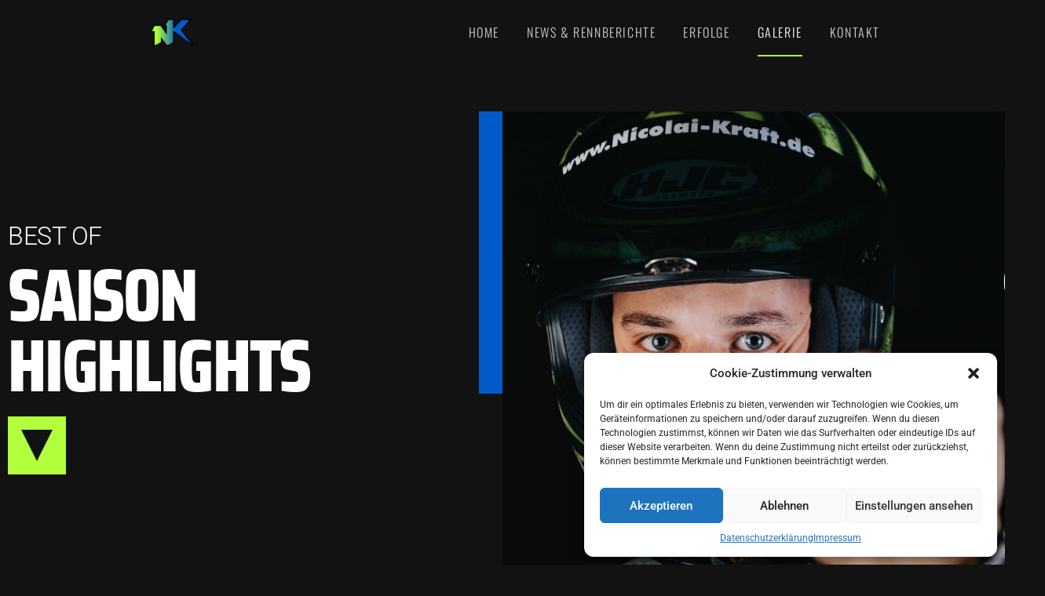

--- FILE ---
content_type: text/html; charset=UTF-8
request_url: https://nicolai-kraft.de/saison-highlights
body_size: 22641
content:
<!doctype html>
<html lang="de" prefix="og: https://ogp.me/ns#">
<head>
	<meta charset="UTF-8">
	<meta name="viewport" content="width=device-width, initial-scale=1">
	<link rel="profile" href="https://gmpg.org/xfn/11">
	
<!-- Suchmaschinen-Optimierung durch Rank Math PRO - https://rankmath.com/ -->
<title>SAISON HIGHLIGHTS - NicolaiKraft</title>
<meta name="description" content="Best of SAISON HIGHLIGHTS Youtube Instagram Facebook-f SAISON HIGHLIGHTS 2022 SAISON HIGHLIGHTS 2021 SAISON HIGHLIGHTS 2020"/>
<meta name="robots" content="index, follow, max-snippet:-1, max-video-preview:-1, max-image-preview:large"/>
<link rel="canonical" href="https://nicolai-kraft.de/saison-highlights" />
<meta property="og:locale" content="de_DE" />
<meta property="og:type" content="article" />
<meta property="og:title" content="SAISON HIGHLIGHTS - NicolaiKraft" />
<meta property="og:description" content="Best of SAISON HIGHLIGHTS Youtube Instagram Facebook-f SAISON HIGHLIGHTS 2022 SAISON HIGHLIGHTS 2021 SAISON HIGHLIGHTS 2020" />
<meta property="og:url" content="https://nicolai-kraft.de/saison-highlights" />
<meta property="og:site_name" content="NicolaiKraft" />
<meta property="og:updated_time" content="2023-02-22T15:10:37+00:00" />
<meta property="article:published_time" content="2022-01-18T13:26:47+00:00" />
<meta property="article:modified_time" content="2023-02-22T15:10:37+00:00" />
<meta name="twitter:card" content="summary_large_image" />
<meta name="twitter:title" content="SAISON HIGHLIGHTS - NicolaiKraft" />
<meta name="twitter:description" content="Best of SAISON HIGHLIGHTS Youtube Instagram Facebook-f SAISON HIGHLIGHTS 2022 SAISON HIGHLIGHTS 2021 SAISON HIGHLIGHTS 2020" />
<meta name="twitter:label1" content="Lesedauer" />
<meta name="twitter:data1" content="Weniger als eine Minute" />
<script type="application/ld+json" class="rank-math-schema-pro">{"@context":"https://schema.org","@graph":[{"@type":["Person","Organization"],"@id":"https://nicolai-kraft.de/#person","name":"dreimagentur","logo":{"@type":"ImageObject","@id":"https://nicolai-kraft.de/#logo","url":"https://nicolai-kraft.de/wp-content/uploads/2022/01/cropped-Name.png","contentUrl":"https://nicolai-kraft.de/wp-content/uploads/2022/01/cropped-Name.png","caption":"dreimagentur","inLanguage":"de","width":"3000","height":"857"},"image":{"@type":"ImageObject","@id":"https://nicolai-kraft.de/#logo","url":"https://nicolai-kraft.de/wp-content/uploads/2022/01/cropped-Name.png","contentUrl":"https://nicolai-kraft.de/wp-content/uploads/2022/01/cropped-Name.png","caption":"dreimagentur","inLanguage":"de","width":"3000","height":"857"}},{"@type":"WebSite","@id":"https://nicolai-kraft.de/#website","url":"https://nicolai-kraft.de","name":"dreimagentur","publisher":{"@id":"https://nicolai-kraft.de/#person"},"inLanguage":"de"},{"@type":"WebPage","@id":"https://nicolai-kraft.de/saison-highlights#webpage","url":"https://nicolai-kraft.de/saison-highlights","name":"SAISON HIGHLIGHTS - NicolaiKraft","datePublished":"2022-01-18T13:26:47+00:00","dateModified":"2023-02-22T15:10:37+00:00","isPartOf":{"@id":"https://nicolai-kraft.de/#website"},"inLanguage":"de"},{"@type":"Person","@id":"https://nicolai-kraft.de/author/dreimagentur","name":"dreimagentur","url":"https://nicolai-kraft.de/author/dreimagentur","image":{"@type":"ImageObject","@id":"https://secure.gravatar.com/avatar/f5dea6483e2e8f45032192aa60164afcdb0a11425ba59eecf16786a97747dd4c?s=96&amp;d=mm&amp;r=g","url":"https://secure.gravatar.com/avatar/f5dea6483e2e8f45032192aa60164afcdb0a11425ba59eecf16786a97747dd4c?s=96&amp;d=mm&amp;r=g","caption":"dreimagentur","inLanguage":"de"},"sameAs":["https://nicolai-kraft.de"]},{"@type":"Article","headline":"SAISON HIGHLIGHTS - NicolaiKraft","datePublished":"2022-01-18T13:26:47+00:00","dateModified":"2023-02-22T15:10:37+00:00","author":{"@id":"https://nicolai-kraft.de/author/dreimagentur","name":"dreimagentur"},"publisher":{"@id":"https://nicolai-kraft.de/#person"},"description":"Best of SAISON HIGHLIGHTS Youtube Instagram Facebook-f SAISON HIGHLIGHTS 2022 SAISON HIGHLIGHTS 2021 SAISON HIGHLIGHTS 2020","name":"SAISON HIGHLIGHTS - NicolaiKraft","@id":"https://nicolai-kraft.de/saison-highlights#richSnippet","isPartOf":{"@id":"https://nicolai-kraft.de/saison-highlights#webpage"},"inLanguage":"de","mainEntityOfPage":{"@id":"https://nicolai-kraft.de/saison-highlights#webpage"}}]}</script>
<!-- /Rank Math WordPress SEO Plugin -->

<link rel='dns-prefetch' href='//www.googletagmanager.com' />
<link rel="alternate" type="application/rss+xml" title="NicolaiKraft &raquo; Feed" href="https://nicolai-kraft.de/feed" />
<link rel="alternate" type="application/rss+xml" title="NicolaiKraft &raquo; Kommentar-Feed" href="https://nicolai-kraft.de/comments/feed" />
<link rel="alternate" title="oEmbed (JSON)" type="application/json+oembed" href="https://nicolai-kraft.de/wp-json/oembed/1.0/embed?url=https%3A%2F%2Fnicolai-kraft.de%2Fsaison-highlights" />
<link rel="alternate" title="oEmbed (XML)" type="text/xml+oembed" href="https://nicolai-kraft.de/wp-json/oembed/1.0/embed?url=https%3A%2F%2Fnicolai-kraft.de%2Fsaison-highlights&#038;format=xml" />
<style id='wp-img-auto-sizes-contain-inline-css'>
img:is([sizes=auto i],[sizes^="auto," i]){contain-intrinsic-size:3000px 1500px}
/*# sourceURL=wp-img-auto-sizes-contain-inline-css */
</style>
<style id='wp-emoji-styles-inline-css'>

	img.wp-smiley, img.emoji {
		display: inline !important;
		border: none !important;
		box-shadow: none !important;
		height: 1em !important;
		width: 1em !important;
		margin: 0 0.07em !important;
		vertical-align: -0.1em !important;
		background: none !important;
		padding: 0 !important;
	}
/*# sourceURL=wp-emoji-styles-inline-css */
</style>
<style id='classic-theme-styles-inline-css'>
/*! This file is auto-generated */
.wp-block-button__link{color:#fff;background-color:#32373c;border-radius:9999px;box-shadow:none;text-decoration:none;padding:calc(.667em + 2px) calc(1.333em + 2px);font-size:1.125em}.wp-block-file__button{background:#32373c;color:#fff;text-decoration:none}
/*# sourceURL=/wp-includes/css/classic-themes.min.css */
</style>
<style id='global-styles-inline-css'>
:root{--wp--preset--aspect-ratio--square: 1;--wp--preset--aspect-ratio--4-3: 4/3;--wp--preset--aspect-ratio--3-4: 3/4;--wp--preset--aspect-ratio--3-2: 3/2;--wp--preset--aspect-ratio--2-3: 2/3;--wp--preset--aspect-ratio--16-9: 16/9;--wp--preset--aspect-ratio--9-16: 9/16;--wp--preset--color--black: #000000;--wp--preset--color--cyan-bluish-gray: #abb8c3;--wp--preset--color--white: #ffffff;--wp--preset--color--pale-pink: #f78da7;--wp--preset--color--vivid-red: #cf2e2e;--wp--preset--color--luminous-vivid-orange: #ff6900;--wp--preset--color--luminous-vivid-amber: #fcb900;--wp--preset--color--light-green-cyan: #7bdcb5;--wp--preset--color--vivid-green-cyan: #00d084;--wp--preset--color--pale-cyan-blue: #8ed1fc;--wp--preset--color--vivid-cyan-blue: #0693e3;--wp--preset--color--vivid-purple: #9b51e0;--wp--preset--gradient--vivid-cyan-blue-to-vivid-purple: linear-gradient(135deg,rgb(6,147,227) 0%,rgb(155,81,224) 100%);--wp--preset--gradient--light-green-cyan-to-vivid-green-cyan: linear-gradient(135deg,rgb(122,220,180) 0%,rgb(0,208,130) 100%);--wp--preset--gradient--luminous-vivid-amber-to-luminous-vivid-orange: linear-gradient(135deg,rgb(252,185,0) 0%,rgb(255,105,0) 100%);--wp--preset--gradient--luminous-vivid-orange-to-vivid-red: linear-gradient(135deg,rgb(255,105,0) 0%,rgb(207,46,46) 100%);--wp--preset--gradient--very-light-gray-to-cyan-bluish-gray: linear-gradient(135deg,rgb(238,238,238) 0%,rgb(169,184,195) 100%);--wp--preset--gradient--cool-to-warm-spectrum: linear-gradient(135deg,rgb(74,234,220) 0%,rgb(151,120,209) 20%,rgb(207,42,186) 40%,rgb(238,44,130) 60%,rgb(251,105,98) 80%,rgb(254,248,76) 100%);--wp--preset--gradient--blush-light-purple: linear-gradient(135deg,rgb(255,206,236) 0%,rgb(152,150,240) 100%);--wp--preset--gradient--blush-bordeaux: linear-gradient(135deg,rgb(254,205,165) 0%,rgb(254,45,45) 50%,rgb(107,0,62) 100%);--wp--preset--gradient--luminous-dusk: linear-gradient(135deg,rgb(255,203,112) 0%,rgb(199,81,192) 50%,rgb(65,88,208) 100%);--wp--preset--gradient--pale-ocean: linear-gradient(135deg,rgb(255,245,203) 0%,rgb(182,227,212) 50%,rgb(51,167,181) 100%);--wp--preset--gradient--electric-grass: linear-gradient(135deg,rgb(202,248,128) 0%,rgb(113,206,126) 100%);--wp--preset--gradient--midnight: linear-gradient(135deg,rgb(2,3,129) 0%,rgb(40,116,252) 100%);--wp--preset--font-size--small: 13px;--wp--preset--font-size--medium: 20px;--wp--preset--font-size--large: 36px;--wp--preset--font-size--x-large: 42px;--wp--preset--spacing--20: 0.44rem;--wp--preset--spacing--30: 0.67rem;--wp--preset--spacing--40: 1rem;--wp--preset--spacing--50: 1.5rem;--wp--preset--spacing--60: 2.25rem;--wp--preset--spacing--70: 3.38rem;--wp--preset--spacing--80: 5.06rem;--wp--preset--shadow--natural: 6px 6px 9px rgba(0, 0, 0, 0.2);--wp--preset--shadow--deep: 12px 12px 50px rgba(0, 0, 0, 0.4);--wp--preset--shadow--sharp: 6px 6px 0px rgba(0, 0, 0, 0.2);--wp--preset--shadow--outlined: 6px 6px 0px -3px rgb(255, 255, 255), 6px 6px rgb(0, 0, 0);--wp--preset--shadow--crisp: 6px 6px 0px rgb(0, 0, 0);}:where(.is-layout-flex){gap: 0.5em;}:where(.is-layout-grid){gap: 0.5em;}body .is-layout-flex{display: flex;}.is-layout-flex{flex-wrap: wrap;align-items: center;}.is-layout-flex > :is(*, div){margin: 0;}body .is-layout-grid{display: grid;}.is-layout-grid > :is(*, div){margin: 0;}:where(.wp-block-columns.is-layout-flex){gap: 2em;}:where(.wp-block-columns.is-layout-grid){gap: 2em;}:where(.wp-block-post-template.is-layout-flex){gap: 1.25em;}:where(.wp-block-post-template.is-layout-grid){gap: 1.25em;}.has-black-color{color: var(--wp--preset--color--black) !important;}.has-cyan-bluish-gray-color{color: var(--wp--preset--color--cyan-bluish-gray) !important;}.has-white-color{color: var(--wp--preset--color--white) !important;}.has-pale-pink-color{color: var(--wp--preset--color--pale-pink) !important;}.has-vivid-red-color{color: var(--wp--preset--color--vivid-red) !important;}.has-luminous-vivid-orange-color{color: var(--wp--preset--color--luminous-vivid-orange) !important;}.has-luminous-vivid-amber-color{color: var(--wp--preset--color--luminous-vivid-amber) !important;}.has-light-green-cyan-color{color: var(--wp--preset--color--light-green-cyan) !important;}.has-vivid-green-cyan-color{color: var(--wp--preset--color--vivid-green-cyan) !important;}.has-pale-cyan-blue-color{color: var(--wp--preset--color--pale-cyan-blue) !important;}.has-vivid-cyan-blue-color{color: var(--wp--preset--color--vivid-cyan-blue) !important;}.has-vivid-purple-color{color: var(--wp--preset--color--vivid-purple) !important;}.has-black-background-color{background-color: var(--wp--preset--color--black) !important;}.has-cyan-bluish-gray-background-color{background-color: var(--wp--preset--color--cyan-bluish-gray) !important;}.has-white-background-color{background-color: var(--wp--preset--color--white) !important;}.has-pale-pink-background-color{background-color: var(--wp--preset--color--pale-pink) !important;}.has-vivid-red-background-color{background-color: var(--wp--preset--color--vivid-red) !important;}.has-luminous-vivid-orange-background-color{background-color: var(--wp--preset--color--luminous-vivid-orange) !important;}.has-luminous-vivid-amber-background-color{background-color: var(--wp--preset--color--luminous-vivid-amber) !important;}.has-light-green-cyan-background-color{background-color: var(--wp--preset--color--light-green-cyan) !important;}.has-vivid-green-cyan-background-color{background-color: var(--wp--preset--color--vivid-green-cyan) !important;}.has-pale-cyan-blue-background-color{background-color: var(--wp--preset--color--pale-cyan-blue) !important;}.has-vivid-cyan-blue-background-color{background-color: var(--wp--preset--color--vivid-cyan-blue) !important;}.has-vivid-purple-background-color{background-color: var(--wp--preset--color--vivid-purple) !important;}.has-black-border-color{border-color: var(--wp--preset--color--black) !important;}.has-cyan-bluish-gray-border-color{border-color: var(--wp--preset--color--cyan-bluish-gray) !important;}.has-white-border-color{border-color: var(--wp--preset--color--white) !important;}.has-pale-pink-border-color{border-color: var(--wp--preset--color--pale-pink) !important;}.has-vivid-red-border-color{border-color: var(--wp--preset--color--vivid-red) !important;}.has-luminous-vivid-orange-border-color{border-color: var(--wp--preset--color--luminous-vivid-orange) !important;}.has-luminous-vivid-amber-border-color{border-color: var(--wp--preset--color--luminous-vivid-amber) !important;}.has-light-green-cyan-border-color{border-color: var(--wp--preset--color--light-green-cyan) !important;}.has-vivid-green-cyan-border-color{border-color: var(--wp--preset--color--vivid-green-cyan) !important;}.has-pale-cyan-blue-border-color{border-color: var(--wp--preset--color--pale-cyan-blue) !important;}.has-vivid-cyan-blue-border-color{border-color: var(--wp--preset--color--vivid-cyan-blue) !important;}.has-vivid-purple-border-color{border-color: var(--wp--preset--color--vivid-purple) !important;}.has-vivid-cyan-blue-to-vivid-purple-gradient-background{background: var(--wp--preset--gradient--vivid-cyan-blue-to-vivid-purple) !important;}.has-light-green-cyan-to-vivid-green-cyan-gradient-background{background: var(--wp--preset--gradient--light-green-cyan-to-vivid-green-cyan) !important;}.has-luminous-vivid-amber-to-luminous-vivid-orange-gradient-background{background: var(--wp--preset--gradient--luminous-vivid-amber-to-luminous-vivid-orange) !important;}.has-luminous-vivid-orange-to-vivid-red-gradient-background{background: var(--wp--preset--gradient--luminous-vivid-orange-to-vivid-red) !important;}.has-very-light-gray-to-cyan-bluish-gray-gradient-background{background: var(--wp--preset--gradient--very-light-gray-to-cyan-bluish-gray) !important;}.has-cool-to-warm-spectrum-gradient-background{background: var(--wp--preset--gradient--cool-to-warm-spectrum) !important;}.has-blush-light-purple-gradient-background{background: var(--wp--preset--gradient--blush-light-purple) !important;}.has-blush-bordeaux-gradient-background{background: var(--wp--preset--gradient--blush-bordeaux) !important;}.has-luminous-dusk-gradient-background{background: var(--wp--preset--gradient--luminous-dusk) !important;}.has-pale-ocean-gradient-background{background: var(--wp--preset--gradient--pale-ocean) !important;}.has-electric-grass-gradient-background{background: var(--wp--preset--gradient--electric-grass) !important;}.has-midnight-gradient-background{background: var(--wp--preset--gradient--midnight) !important;}.has-small-font-size{font-size: var(--wp--preset--font-size--small) !important;}.has-medium-font-size{font-size: var(--wp--preset--font-size--medium) !important;}.has-large-font-size{font-size: var(--wp--preset--font-size--large) !important;}.has-x-large-font-size{font-size: var(--wp--preset--font-size--x-large) !important;}
:where(.wp-block-post-template.is-layout-flex){gap: 1.25em;}:where(.wp-block-post-template.is-layout-grid){gap: 1.25em;}
:where(.wp-block-term-template.is-layout-flex){gap: 1.25em;}:where(.wp-block-term-template.is-layout-grid){gap: 1.25em;}
:where(.wp-block-columns.is-layout-flex){gap: 2em;}:where(.wp-block-columns.is-layout-grid){gap: 2em;}
:root :where(.wp-block-pullquote){font-size: 1.5em;line-height: 1.6;}
/*# sourceURL=global-styles-inline-css */
</style>
<link rel='stylesheet' id='cmplz-general-css' href='https://nicolai-kraft.de/wp-content/plugins/complianz-gdpr/assets/css/cookieblocker.min.css?ver=6.5.3' media='all' />
<link rel='stylesheet' id='hello-elementor-css' href='https://nicolai-kraft.de/wp-content/themes/hello-elementor/style.min.css?ver=2.7.1' media='all' />
<link rel='stylesheet' id='hello-elementor-theme-style-css' href='https://nicolai-kraft.de/wp-content/themes/hello-elementor/theme.min.css?ver=2.7.1' media='all' />
<link rel='stylesheet' id='elementor-frontend-css' href='https://nicolai-kraft.de/wp-content/plugins/elementor/assets/css/frontend.min.css?ver=3.34.2' media='all' />
<link rel='stylesheet' id='elementor-post-5-css' href='https://nicolai-kraft.de/wp-content/uploads/elementor/css/post-5.css?ver=1769174878' media='all' />
<link rel='stylesheet' id='widget-image-css' href='https://nicolai-kraft.de/wp-content/plugins/elementor/assets/css/widget-image.min.css?ver=3.34.2' media='all' />
<link rel='stylesheet' id='widget-nav-menu-css' href='https://nicolai-kraft.de/wp-content/plugins/elementor-pro/assets/css/widget-nav-menu.min.css?ver=3.34.2' media='all' />
<link rel='stylesheet' id='e-sticky-css' href='https://nicolai-kraft.de/wp-content/plugins/elementor-pro/assets/css/modules/sticky.min.css?ver=3.34.2' media='all' />
<link rel='stylesheet' id='widget-heading-css' href='https://nicolai-kraft.de/wp-content/plugins/elementor/assets/css/widget-heading.min.css?ver=3.34.2' media='all' />
<link rel='stylesheet' id='widget-form-css' href='https://nicolai-kraft.de/wp-content/plugins/elementor-pro/assets/css/widget-form.min.css?ver=3.34.2' media='all' />
<link rel='stylesheet' id='widget-image-box-css' href='https://nicolai-kraft.de/wp-content/plugins/elementor/assets/css/widget-image-box.min.css?ver=3.34.2' media='all' />
<link rel='stylesheet' id='widget-social-icons-css' href='https://nicolai-kraft.de/wp-content/plugins/elementor/assets/css/widget-social-icons.min.css?ver=3.34.2' media='all' />
<link rel='stylesheet' id='e-apple-webkit-css' href='https://nicolai-kraft.de/wp-content/plugins/elementor/assets/css/conditionals/apple-webkit.min.css?ver=3.34.2' media='all' />
<link rel='stylesheet' id='elementor-icons-css' href='https://nicolai-kraft.de/wp-content/plugins/elementor/assets/lib/eicons/css/elementor-icons.min.css?ver=5.46.0' media='all' />
<link rel='stylesheet' id='e-animation-bounceInDown-css' href='https://nicolai-kraft.de/wp-content/plugins/elementor/assets/lib/animations/styles/bounceInDown.min.css?ver=3.34.2' media='all' />
<link rel='stylesheet' id='widget-spacer-css' href='https://nicolai-kraft.de/wp-content/plugins/elementor/assets/css/widget-spacer.min.css?ver=3.34.2' media='all' />
<link rel='stylesheet' id='e-animation-fadeInRight-css' href='https://nicolai-kraft.de/wp-content/plugins/elementor/assets/lib/animations/styles/fadeInRight.min.css?ver=3.34.2' media='all' />
<link rel='stylesheet' id='swiper-css' href='https://nicolai-kraft.de/wp-content/plugins/elementor/assets/lib/swiper/v8/css/swiper.min.css?ver=8.4.5' media='all' />
<link rel='stylesheet' id='e-swiper-css' href='https://nicolai-kraft.de/wp-content/plugins/elementor/assets/css/conditionals/e-swiper.min.css?ver=3.34.2' media='all' />
<link rel='stylesheet' id='widget-gallery-css' href='https://nicolai-kraft.de/wp-content/plugins/elementor-pro/assets/css/widget-gallery.min.css?ver=3.34.2' media='all' />
<link rel='stylesheet' id='elementor-gallery-css' href='https://nicolai-kraft.de/wp-content/plugins/elementor/assets/lib/e-gallery/css/e-gallery.min.css?ver=1.2.0' media='all' />
<link rel='stylesheet' id='e-transitions-css' href='https://nicolai-kraft.de/wp-content/plugins/elementor-pro/assets/css/conditionals/transitions.min.css?ver=3.34.2' media='all' />
<link rel='stylesheet' id='widget-menu-anchor-css' href='https://nicolai-kraft.de/wp-content/plugins/elementor/assets/css/widget-menu-anchor.min.css?ver=3.34.2' media='all' />
<link rel='stylesheet' id='elementor-post-91-css' href='https://nicolai-kraft.de/wp-content/uploads/elementor/css/post-91.css?ver=1769181565' media='all' />
<link rel='stylesheet' id='elementor-post-26-css' href='https://nicolai-kraft.de/wp-content/uploads/elementor/css/post-26.css?ver=1769174879' media='all' />
<link rel='stylesheet' id='elementor-post-22-css' href='https://nicolai-kraft.de/wp-content/uploads/elementor/css/post-22.css?ver=1769174879' media='all' />
<link rel='stylesheet' id='eael-general-css' href='https://nicolai-kraft.de/wp-content/plugins/essential-addons-for-elementor-lite/assets/front-end/css/view/general.min.css?ver=6.5.8' media='all' />
<link rel='stylesheet' id='elementor-gf-local-sairacondensed-css' href='https://nicolai-kraft.de/wp-content/uploads/elementor/google-fonts/css/sairacondensed.css?ver=1742218584' media='all' />
<link rel='stylesheet' id='elementor-gf-local-roboto-css' href='https://nicolai-kraft.de/wp-content/uploads/elementor/google-fonts/css/roboto.css?ver=1742218591' media='all' />
<link rel='stylesheet' id='elementor-gf-local-oswald-css' href='https://nicolai-kraft.de/wp-content/uploads/elementor/google-fonts/css/oswald.css?ver=1742218593' media='all' />
<link rel='stylesheet' id='elementor-icons-shared-0-css' href='https://nicolai-kraft.de/wp-content/plugins/elementor/assets/lib/font-awesome/css/fontawesome.min.css?ver=5.15.3' media='all' />
<link rel='stylesheet' id='elementor-icons-fa-brands-css' href='https://nicolai-kraft.de/wp-content/plugins/elementor/assets/lib/font-awesome/css/brands.min.css?ver=5.15.3' media='all' />
<link rel='stylesheet' id='elementor-icons-fa-solid-css' href='https://nicolai-kraft.de/wp-content/plugins/elementor/assets/lib/font-awesome/css/solid.min.css?ver=5.15.3' media='all' />
<script src="https://nicolai-kraft.de/wp-includes/js/jquery/jquery.min.js?ver=3.7.1" id="jquery-core-js"></script>
<script src="https://nicolai-kraft.de/wp-includes/js/jquery/jquery-migrate.min.js?ver=3.4.1" id="jquery-migrate-js"></script>
<link rel="https://api.w.org/" href="https://nicolai-kraft.de/wp-json/" /><link rel="alternate" title="JSON" type="application/json" href="https://nicolai-kraft.de/wp-json/wp/v2/pages/91" /><link rel="EditURI" type="application/rsd+xml" title="RSD" href="https://nicolai-kraft.de/xmlrpc.php?rsd" />
<meta name="generator" content="WordPress 6.9" />
<link rel='shortlink' href='https://nicolai-kraft.de/?p=91' />
<meta name="generator" content="Site Kit by Google 1.170.0" /><style>.cmplz-hidden{display:none!important;}</style><meta name="generator" content="Elementor 3.34.2; features: additional_custom_breakpoints; settings: css_print_method-external, google_font-enabled, font_display-auto">
			<style>
				.e-con.e-parent:nth-of-type(n+4):not(.e-lazyloaded):not(.e-no-lazyload),
				.e-con.e-parent:nth-of-type(n+4):not(.e-lazyloaded):not(.e-no-lazyload) * {
					background-image: none !important;
				}
				@media screen and (max-height: 1024px) {
					.e-con.e-parent:nth-of-type(n+3):not(.e-lazyloaded):not(.e-no-lazyload),
					.e-con.e-parent:nth-of-type(n+3):not(.e-lazyloaded):not(.e-no-lazyload) * {
						background-image: none !important;
					}
				}
				@media screen and (max-height: 640px) {
					.e-con.e-parent:nth-of-type(n+2):not(.e-lazyloaded):not(.e-no-lazyload),
					.e-con.e-parent:nth-of-type(n+2):not(.e-lazyloaded):not(.e-no-lazyload) * {
						background-image: none !important;
					}
				}
			</style>
			<link rel="icon" href="https://nicolai-kraft.de/wp-content/uploads/2022/09/cropped-Logo_53-1-150x150.png" sizes="32x32" />
<link rel="icon" href="https://nicolai-kraft.de/wp-content/uploads/2022/09/cropped-Logo_53-1.png" sizes="192x192" />
<link rel="apple-touch-icon" href="https://nicolai-kraft.de/wp-content/uploads/2022/09/cropped-Logo_53-1.png" />
<meta name="msapplication-TileImage" content="https://nicolai-kraft.de/wp-content/uploads/2022/09/cropped-Logo_53-1.png" />
</head>
<body data-cmplz=1 class="wp-singular page-template page-template-elementor_header_footer page page-id-91 wp-custom-logo wp-theme-hello-elementor elementor-default elementor-template-full-width elementor-kit-5 elementor-page elementor-page-91">


<a class="skip-link screen-reader-text" href="#content">Zum Inhalt wechseln</a>

		<header data-elementor-type="header" data-elementor-id="26" class="elementor elementor-26 elementor-location-header" data-elementor-post-type="elementor_library">
					<section class="elementor-section elementor-top-section elementor-element elementor-element-71b15b4b elementor-section-height-min-height elementor-section-content-middle elementor-section-boxed elementor-section-height-default elementor-section-items-middle" data-id="71b15b4b" data-element_type="section" data-settings="{&quot;background_background&quot;:&quot;classic&quot;,&quot;sticky&quot;:&quot;top&quot;,&quot;sticky_on&quot;:[&quot;desktop&quot;,&quot;tablet&quot;,&quot;mobile&quot;],&quot;sticky_offset&quot;:0,&quot;sticky_effects_offset&quot;:0,&quot;sticky_anchor_link_offset&quot;:0}">
						<div class="elementor-container elementor-column-gap-default">
					<div class="elementor-column elementor-col-50 elementor-top-column elementor-element elementor-element-9894af8" data-id="9894af8" data-element_type="column">
			<div class="elementor-widget-wrap elementor-element-populated">
						<div class="elementor-element elementor-element-25616a29 elementor-widget elementor-widget-theme-site-logo elementor-widget-image" data-id="25616a29" data-element_type="widget" data-widget_type="theme-site-logo.default">
				<div class="elementor-widget-container">
											<a href="https://nicolai-kraft.de">
			<img fetchpriority="high" width="512" height="319" src="https://nicolai-kraft.de/wp-content/uploads/2022/09/Logo3.png" class="attachment-full size-full wp-image-1358" alt="Nicolai Kraft - Rennfahrer aus Hockenheim" srcset="https://nicolai-kraft.de/wp-content/uploads/2022/09/Logo3.png 512w, https://nicolai-kraft.de/wp-content/uploads/2022/09/Logo3-300x187.png 300w" sizes="(max-width: 512px) 100vw, 512px" />				</a>
											</div>
				</div>
					</div>
		</div>
				<div class="elementor-column elementor-col-50 elementor-top-column elementor-element elementor-element-5d942c39" data-id="5d942c39" data-element_type="column">
			<div class="elementor-widget-wrap elementor-element-populated">
						<div class="elementor-element elementor-element-534093d5 elementor-nav-menu__align-center elementor-nav-menu--stretch elementor-nav-menu__text-align-center elementor-nav-menu--dropdown-tablet elementor-nav-menu--toggle elementor-nav-menu--burger elementor-widget elementor-widget-nav-menu" data-id="534093d5" data-element_type="widget" data-settings="{&quot;full_width&quot;:&quot;stretch&quot;,&quot;layout&quot;:&quot;horizontal&quot;,&quot;submenu_icon&quot;:{&quot;value&quot;:&quot;&lt;i class=\&quot;fas fa-caret-down\&quot; aria-hidden=\&quot;true\&quot;&gt;&lt;\/i&gt;&quot;,&quot;library&quot;:&quot;fa-solid&quot;},&quot;toggle&quot;:&quot;burger&quot;}" data-widget_type="nav-menu.default">
				<div class="elementor-widget-container">
								<nav aria-label="Menü" class="elementor-nav-menu--main elementor-nav-menu__container elementor-nav-menu--layout-horizontal e--pointer-underline e--animation-fade">
				<ul id="menu-1-534093d5" class="elementor-nav-menu"><li class="menu-item menu-item-type-post_type menu-item-object-page menu-item-home menu-item-514"><a href="https://nicolai-kraft.de/" class="elementor-item">Home</a></li>
<li class="menu-item menu-item-type-taxonomy menu-item-object-category menu-item-588"><a href="https://nicolai-kraft.de/category/rennen-berichte" class="elementor-item">News &#038; Rennberichte</a></li>
<li class="menu-item menu-item-type-custom menu-item-object-custom menu-item-home menu-item-630"><a href="https://nicolai-kraft.de#meineerfolge" class="elementor-item elementor-item-anchor">Erfolge</a></li>
<li class="menu-item menu-item-type-post_type menu-item-object-page current-menu-item page_item page-item-91 current_page_item menu-item-569"><a href="https://nicolai-kraft.de/saison-highlights" aria-current="page" class="elementor-item elementor-item-active">Galerie</a></li>
<li class="menu-item menu-item-type-post_type menu-item-object-page menu-item-515"><a href="https://nicolai-kraft.de/contact" class="elementor-item">Kontakt</a></li>
</ul>			</nav>
					<div class="elementor-menu-toggle" role="button" tabindex="0" aria-label="Menü Umschalter" aria-expanded="false">
			<i aria-hidden="true" role="presentation" class="elementor-menu-toggle__icon--open eicon-menu-bar"></i><i aria-hidden="true" role="presentation" class="elementor-menu-toggle__icon--close eicon-close"></i>		</div>
					<nav class="elementor-nav-menu--dropdown elementor-nav-menu__container" aria-hidden="true">
				<ul id="menu-2-534093d5" class="elementor-nav-menu"><li class="menu-item menu-item-type-post_type menu-item-object-page menu-item-home menu-item-514"><a href="https://nicolai-kraft.de/" class="elementor-item" tabindex="-1">Home</a></li>
<li class="menu-item menu-item-type-taxonomy menu-item-object-category menu-item-588"><a href="https://nicolai-kraft.de/category/rennen-berichte" class="elementor-item" tabindex="-1">News &#038; Rennberichte</a></li>
<li class="menu-item menu-item-type-custom menu-item-object-custom menu-item-home menu-item-630"><a href="https://nicolai-kraft.de#meineerfolge" class="elementor-item elementor-item-anchor" tabindex="-1">Erfolge</a></li>
<li class="menu-item menu-item-type-post_type menu-item-object-page current-menu-item page_item page-item-91 current_page_item menu-item-569"><a href="https://nicolai-kraft.de/saison-highlights" aria-current="page" class="elementor-item elementor-item-active" tabindex="-1">Galerie</a></li>
<li class="menu-item menu-item-type-post_type menu-item-object-page menu-item-515"><a href="https://nicolai-kraft.de/contact" class="elementor-item" tabindex="-1">Kontakt</a></li>
</ul>			</nav>
						</div>
				</div>
					</div>
		</div>
					</div>
		</section>
				</header>
				<div data-elementor-type="wp-page" data-elementor-id="91" class="elementor elementor-91" data-elementor-post-type="page">
						<section class="elementor-section elementor-top-section elementor-element elementor-element-4b13b3c4 elementor-section-height-min-height elementor-section-items-stretch elementor-section-content-middle elementor-section-boxed elementor-section-height-default" data-id="4b13b3c4" data-element_type="section">
						<div class="elementor-container elementor-column-gap-default">
					<div class="elementor-column elementor-col-50 elementor-top-column elementor-element elementor-element-6b3ac2d9" data-id="6b3ac2d9" data-element_type="column">
			<div class="elementor-widget-wrap elementor-element-populated">
						<div class="elementor-element elementor-element-4709e06f elementor-widget elementor-widget-heading" data-id="4709e06f" data-element_type="widget" data-widget_type="heading.default">
				<div class="elementor-widget-container">
					<h6 class="elementor-heading-title elementor-size-default">Best of</h6>				</div>
				</div>
				<div class="elementor-element elementor-element-2c3004e3 elementor-widget elementor-widget-heading" data-id="2c3004e3" data-element_type="widget" data-widget_type="heading.default">
				<div class="elementor-widget-container">
					<h1 class="elementor-heading-title elementor-size-default">SAISON HIGHLIGHTS</h1>				</div>
				</div>
				<div class="elementor-element elementor-element-ffa9011 elementor-view-stacked elementor-shape-square animated-fast elementor-invisible elementor-widget elementor-widget-icon" data-id="ffa9011" data-element_type="widget" data-settings="{&quot;_animation&quot;:&quot;bounceInDown&quot;}" data-widget_type="icon.default">
				<div class="elementor-widget-container">
							<div class="elementor-icon-wrapper">
			<a class="elementor-icon" href="#next">
			<svg xmlns="http://www.w3.org/2000/svg" id="ef60cf4e-bd18-4438-955b-d7955d6b8c20" data-name="Layer 1" width="6" height="6" viewBox="0 0 6 6"><polygon points="0 0 0 6 6 3 0 0" style="fill-rule:evenodd"></polygon></svg>			</a>
		</div>
						</div>
				</div>
					</div>
		</div>
				<div class="elementor-column elementor-col-50 elementor-top-column elementor-element elementor-element-17f42b69" data-id="17f42b69" data-element_type="column" data-settings="{&quot;background_background&quot;:&quot;classic&quot;}">
			<div class="elementor-widget-wrap elementor-element-populated">
						<div class="elementor-element elementor-element-2d9fd9aa elementor-widget elementor-widget-spacer" data-id="2d9fd9aa" data-element_type="widget" data-widget_type="spacer.default">
				<div class="elementor-widget-container">
							<div class="elementor-spacer">
			<div class="elementor-spacer-inner"></div>
		</div>
						</div>
				</div>
				<div class="elementor-element elementor-element-3fbd73e3 elementor-widget__width-initial elementor-absolute elementor-widget-mobile__width-initial animated-fast elementor-invisible elementor-widget elementor-widget-spacer" data-id="3fbd73e3" data-element_type="widget" data-settings="{&quot;_position&quot;:&quot;absolute&quot;,&quot;_animation&quot;:&quot;fadeInRight&quot;}" data-widget_type="spacer.default">
				<div class="elementor-widget-container">
							<div class="elementor-spacer">
			<div class="elementor-spacer-inner"></div>
		</div>
						</div>
				</div>
				<div class="elementor-element elementor-element-940c2e2 elementor-shape-square elementor-widget__width-initial elementor-absolute elementor-grid-0 e-grid-align-center elementor-widget elementor-widget-social-icons" data-id="940c2e2" data-element_type="widget" data-settings="{&quot;sticky&quot;:&quot;top&quot;,&quot;_position&quot;:&quot;absolute&quot;,&quot;sticky_parent&quot;:&quot;yes&quot;,&quot;sticky_on&quot;:[&quot;desktop&quot;,&quot;tablet&quot;,&quot;mobile&quot;],&quot;sticky_offset&quot;:0,&quot;sticky_effects_offset&quot;:0,&quot;sticky_anchor_link_offset&quot;:0}" data-widget_type="social-icons.default">
				<div class="elementor-widget-container">
							<div class="elementor-social-icons-wrapper elementor-grid" role="list">
							<span class="elementor-grid-item" role="listitem">
					<a class="elementor-icon elementor-social-icon elementor-social-icon-youtube elementor-repeater-item-f3e3cd9" href="https://www.youtube.com/channel/UCt8aveYBiyhZRGSILAgULuw" target="_blank" rel="noopener">
						<span class="elementor-screen-only">Youtube</span>
						<i aria-hidden="true" class="fab fa-youtube"></i>					</a>
				</span>
							<span class="elementor-grid-item" role="listitem">
					<a class="elementor-icon elementor-social-icon elementor-social-icon-instagram elementor-repeater-item-2c555ac" href="https://www.instagram.com/nicolai53k" target="_blank" rel="noopener">
						<span class="elementor-screen-only">Instagram</span>
						<i aria-hidden="true" class="fab fa-instagram"></i>					</a>
				</span>
							<span class="elementor-grid-item" role="listitem">
					<a class="elementor-icon elementor-social-icon elementor-social-icon-facebook-f elementor-repeater-item-158834d" href="https://www.facebook.com/nicolaikraft53" target="_blank" rel="noopener">
						<span class="elementor-screen-only">Facebook-f</span>
						<i aria-hidden="true" class="fab fa-facebook-f"></i>					</a>
				</span>
					</div>
						</div>
				</div>
					</div>
		</div>
					</div>
		</section>
				<section class="elementor-section elementor-top-section elementor-element elementor-element-ed9e404 elementor-section-boxed elementor-section-height-default elementor-section-height-default" data-id="ed9e404" data-element_type="section">
						<div class="elementor-container elementor-column-gap-default">
					<div class="elementor-column elementor-col-100 elementor-top-column elementor-element elementor-element-2149742" data-id="2149742" data-element_type="column">
			<div class="elementor-widget-wrap elementor-element-populated">
						<div class="elementor-element elementor-element-44e576e elementor-widget elementor-widget-heading" data-id="44e576e" data-element_type="widget" data-widget_type="heading.default">
				<div class="elementor-widget-container">
					<h2 class="elementor-heading-title elementor-size-default">SAISON HIGHLIGHTS 2022</h2>				</div>
				</div>
				<div class="elementor-element elementor-element-c307840 elementor-widget elementor-widget-gallery" data-id="c307840" data-element_type="widget" data-settings="{&quot;lazyload&quot;:&quot;yes&quot;,&quot;gallery_layout&quot;:&quot;grid&quot;,&quot;columns&quot;:4,&quot;columns_tablet&quot;:2,&quot;columns_mobile&quot;:1,&quot;gap&quot;:{&quot;unit&quot;:&quot;px&quot;,&quot;size&quot;:10,&quot;sizes&quot;:[]},&quot;gap_tablet&quot;:{&quot;unit&quot;:&quot;px&quot;,&quot;size&quot;:10,&quot;sizes&quot;:[]},&quot;gap_mobile&quot;:{&quot;unit&quot;:&quot;px&quot;,&quot;size&quot;:10,&quot;sizes&quot;:[]},&quot;link_to&quot;:&quot;file&quot;,&quot;aspect_ratio&quot;:&quot;3:2&quot;,&quot;overlay_background&quot;:&quot;yes&quot;,&quot;content_hover_animation&quot;:&quot;fade-in&quot;}" data-widget_type="gallery.default">
				<div class="elementor-widget-container">
							<div class="elementor-gallery__container">
							<a class="e-gallery-item elementor-gallery-item elementor-animated-content" href="https://nicolai-kraft.de/wp-content/uploads/2022/10/IDM-Supersport-Hockenheimring-4-scaled.jpg" data-elementor-open-lightbox="yes" data-elementor-lightbox-slideshow="c307840" data-elementor-lightbox-title="IDM Supersport Hockenheimring (4)" data-e-action-hash="#elementor-action%3Aaction%3Dlightbox%26settings%3DeyJpZCI6MTUyNCwidXJsIjoiaHR0cHM6XC9cL25pY29sYWkta3JhZnQuZGVcL3dwLWNvbnRlbnRcL3VwbG9hZHNcLzIwMjJcLzEwXC9JRE0tU3VwZXJzcG9ydC1Ib2NrZW5oZWltcmluZy00LXNjYWxlZC5qcGciLCJzbGlkZXNob3ciOiJjMzA3ODQwIn0%3D">
					<div class="e-gallery-image elementor-gallery-item__image" data-thumbnail="https://nicolai-kraft.de/wp-content/uploads/2022/10/IDM-Supersport-Hockenheimring-4-300x200.jpg" data-width="300" data-height="200" aria-label="" role="img" ></div>
											<div class="elementor-gallery-item__overlay"></div>
														</a>
							<a class="e-gallery-item elementor-gallery-item elementor-animated-content" href="https://nicolai-kraft.de/wp-content/uploads/2022/10/IDM-Supersport-Hockenheimring-7-scaled.jpg" data-elementor-open-lightbox="yes" data-elementor-lightbox-slideshow="c307840" data-elementor-lightbox-title="IDM Supersport Hockenheimring (7)" data-e-action-hash="#elementor-action%3Aaction%3Dlightbox%26settings%3DeyJpZCI6MTUyMiwidXJsIjoiaHR0cHM6XC9cL25pY29sYWkta3JhZnQuZGVcL3dwLWNvbnRlbnRcL3VwbG9hZHNcLzIwMjJcLzEwXC9JRE0tU3VwZXJzcG9ydC1Ib2NrZW5oZWltcmluZy03LXNjYWxlZC5qcGciLCJzbGlkZXNob3ciOiJjMzA3ODQwIn0%3D">
					<div class="e-gallery-image elementor-gallery-item__image" data-thumbnail="https://nicolai-kraft.de/wp-content/uploads/2022/10/IDM-Supersport-Hockenheimring-7-300x185.jpg" data-width="300" data-height="185" aria-label="" role="img" ></div>
											<div class="elementor-gallery-item__overlay"></div>
														</a>
							<a class="e-gallery-item elementor-gallery-item elementor-animated-content" href="https://nicolai-kraft.de/wp-content/uploads/2022/10/IDM-Supersport-Hockenheimring-6-scaled.jpg" data-elementor-open-lightbox="yes" data-elementor-lightbox-slideshow="c307840" data-elementor-lightbox-title="IDM Supersport Hockenheimring (6)" data-e-action-hash="#elementor-action%3Aaction%3Dlightbox%26settings%3DeyJpZCI6MTUyMSwidXJsIjoiaHR0cHM6XC9cL25pY29sYWkta3JhZnQuZGVcL3dwLWNvbnRlbnRcL3VwbG9hZHNcLzIwMjJcLzEwXC9JRE0tU3VwZXJzcG9ydC1Ib2NrZW5oZWltcmluZy02LXNjYWxlZC5qcGciLCJzbGlkZXNob3ciOiJjMzA3ODQwIn0%3D">
					<div class="e-gallery-image elementor-gallery-item__image" data-thumbnail="https://nicolai-kraft.de/wp-content/uploads/2022/10/IDM-Supersport-Hockenheimring-6-200x300.jpg" data-width="200" data-height="300" aria-label="" role="img" ></div>
											<div class="elementor-gallery-item__overlay"></div>
														</a>
							<a class="e-gallery-item elementor-gallery-item elementor-animated-content" href="https://nicolai-kraft.de/wp-content/uploads/2022/10/IDM-Supersport-Hockenheimring-5-scaled.jpg" data-elementor-open-lightbox="yes" data-elementor-lightbox-slideshow="c307840" data-elementor-lightbox-title="IDM Supersport Hockenheimring (5)" data-e-action-hash="#elementor-action%3Aaction%3Dlightbox%26settings%3DeyJpZCI6MTUyMCwidXJsIjoiaHR0cHM6XC9cL25pY29sYWkta3JhZnQuZGVcL3dwLWNvbnRlbnRcL3VwbG9hZHNcLzIwMjJcLzEwXC9JRE0tU3VwZXJzcG9ydC1Ib2NrZW5oZWltcmluZy01LXNjYWxlZC5qcGciLCJzbGlkZXNob3ciOiJjMzA3ODQwIn0%3D">
					<div class="e-gallery-image elementor-gallery-item__image" data-thumbnail="https://nicolai-kraft.de/wp-content/uploads/2022/10/IDM-Supersport-Hockenheimring-5-300x200.jpg" data-width="300" data-height="200" aria-label="" role="img" ></div>
											<div class="elementor-gallery-item__overlay"></div>
														</a>
							<a class="e-gallery-item elementor-gallery-item elementor-animated-content" href="https://nicolai-kraft.de/wp-content/uploads/2022/10/IDM-Supersport-Hockenheimring-1-scaled.jpg" data-elementor-open-lightbox="yes" data-elementor-lightbox-slideshow="c307840" data-elementor-lightbox-title="IDM Supersport Hockenheimring (1)" data-e-action-hash="#elementor-action%3Aaction%3Dlightbox%26settings%3DeyJpZCI6MTUxNiwidXJsIjoiaHR0cHM6XC9cL25pY29sYWkta3JhZnQuZGVcL3dwLWNvbnRlbnRcL3VwbG9hZHNcLzIwMjJcLzEwXC9JRE0tU3VwZXJzcG9ydC1Ib2NrZW5oZWltcmluZy0xLXNjYWxlZC5qcGciLCJzbGlkZXNob3ciOiJjMzA3ODQwIn0%3D">
					<div class="e-gallery-image elementor-gallery-item__image" data-thumbnail="https://nicolai-kraft.de/wp-content/uploads/2022/10/IDM-Supersport-Hockenheimring-1-200x300.jpg" data-width="200" data-height="300" aria-label="" role="img" ></div>
											<div class="elementor-gallery-item__overlay"></div>
														</a>
							<a class="e-gallery-item elementor-gallery-item elementor-animated-content" href="https://nicolai-kraft.de/wp-content/uploads/2022/10/IDM-Supersport-Hockenheimring-2-scaled.jpg" data-elementor-open-lightbox="yes" data-elementor-lightbox-slideshow="c307840" data-elementor-lightbox-title="IDM Supersport Hockenheimring (2)" data-e-action-hash="#elementor-action%3Aaction%3Dlightbox%26settings%3DeyJpZCI6MTUxNywidXJsIjoiaHR0cHM6XC9cL25pY29sYWkta3JhZnQuZGVcL3dwLWNvbnRlbnRcL3VwbG9hZHNcLzIwMjJcLzEwXC9JRE0tU3VwZXJzcG9ydC1Ib2NrZW5oZWltcmluZy0yLXNjYWxlZC5qcGciLCJzbGlkZXNob3ciOiJjMzA3ODQwIn0%3D">
					<div class="e-gallery-image elementor-gallery-item__image" data-thumbnail="https://nicolai-kraft.de/wp-content/uploads/2022/10/IDM-Supersport-Hockenheimring-2-300x200.jpg" data-width="300" data-height="200" aria-label="" role="img" ></div>
											<div class="elementor-gallery-item__overlay"></div>
														</a>
							<a class="e-gallery-item elementor-gallery-item elementor-animated-content" href="https://nicolai-kraft.de/wp-content/uploads/2022/10/IDM-Supersport-Hockenheimring-8-scaled.jpg" data-elementor-open-lightbox="yes" data-elementor-lightbox-slideshow="c307840" data-elementor-lightbox-title="IDM Supersport Hockenheimring (8)" data-e-action-hash="#elementor-action%3Aaction%3Dlightbox%26settings%3DeyJpZCI6MTUxNSwidXJsIjoiaHR0cHM6XC9cL25pY29sYWkta3JhZnQuZGVcL3dwLWNvbnRlbnRcL3VwbG9hZHNcLzIwMjJcLzEwXC9JRE0tU3VwZXJzcG9ydC1Ib2NrZW5oZWltcmluZy04LXNjYWxlZC5qcGciLCJzbGlkZXNob3ciOiJjMzA3ODQwIn0%3D">
					<div class="e-gallery-image elementor-gallery-item__image" data-thumbnail="https://nicolai-kraft.de/wp-content/uploads/2022/10/IDM-Supersport-Hockenheimring-8-300x162.jpg" data-width="300" data-height="162" aria-label="" role="img" ></div>
											<div class="elementor-gallery-item__overlay"></div>
														</a>
							<a class="e-gallery-item elementor-gallery-item elementor-animated-content" href="https://nicolai-kraft.de/wp-content/uploads/2022/10/Nicolai_Kraft-scaled-e1666873432936.jpg" data-elementor-open-lightbox="yes" data-elementor-lightbox-slideshow="c307840" data-elementor-lightbox-title="Nicolai_Kraft" data-e-action-hash="#elementor-action%3Aaction%3Dlightbox%26settings%3DeyJpZCI6MTQ5NiwidXJsIjoiaHR0cHM6XC9cL25pY29sYWkta3JhZnQuZGVcL3dwLWNvbnRlbnRcL3VwbG9hZHNcLzIwMjJcLzEwXC9OaWNvbGFpX0tyYWZ0LXNjYWxlZC1lMTY2Njg3MzQzMjkzNi5qcGciLCJzbGlkZXNob3ciOiJjMzA3ODQwIn0%3D">
					<div class="e-gallery-image elementor-gallery-item__image" data-thumbnail="https://nicolai-kraft.de/wp-content/uploads/2022/10/Nicolai_Kraft-scaled-e1666873432936-300x300.jpg" data-width="300" data-height="300" aria-label="" role="img" ></div>
											<div class="elementor-gallery-item__overlay"></div>
														</a>
							<a class="e-gallery-item elementor-gallery-item elementor-animated-content" href="https://nicolai-kraft.de/wp-content/uploads/2022/10/IDM_Hockenheimring-1-scaled.jpg" data-elementor-open-lightbox="yes" data-elementor-lightbox-slideshow="c307840" data-elementor-lightbox-title="IDM_Hockenheimring (1)" data-e-action-hash="#elementor-action%3Aaction%3Dlightbox%26settings%3DeyJpZCI6MTQ3MiwidXJsIjoiaHR0cHM6XC9cL25pY29sYWkta3JhZnQuZGVcL3dwLWNvbnRlbnRcL3VwbG9hZHNcLzIwMjJcLzEwXC9JRE1fSG9ja2VuaGVpbXJpbmctMS1zY2FsZWQuanBnIiwic2xpZGVzaG93IjoiYzMwNzg0MCJ9">
					<div class="e-gallery-image elementor-gallery-item__image" data-thumbnail="https://nicolai-kraft.de/wp-content/uploads/2022/10/IDM_Hockenheimring-1-240x300.jpg" data-width="240" data-height="300" aria-label="Bester Deutscher" role="img" ></div>
											<div class="elementor-gallery-item__overlay"></div>
														</a>
							<a class="e-gallery-item elementor-gallery-item elementor-animated-content" href="https://nicolai-kraft.de/wp-content/uploads/2022/10/IDM_Hockenheimring-2-scaled.jpg" data-elementor-open-lightbox="yes" data-elementor-lightbox-slideshow="c307840" data-elementor-lightbox-title="IDM_Hockenheimring (2)" data-e-action-hash="#elementor-action%3Aaction%3Dlightbox%26settings%3DeyJpZCI6MTQ3MywidXJsIjoiaHR0cHM6XC9cL25pY29sYWkta3JhZnQuZGVcL3dwLWNvbnRlbnRcL3VwbG9hZHNcLzIwMjJcLzEwXC9JRE1fSG9ja2VuaGVpbXJpbmctMi1zY2FsZWQuanBnIiwic2xpZGVzaG93IjoiYzMwNzg0MCJ9">
					<div class="e-gallery-image elementor-gallery-item__image" data-thumbnail="https://nicolai-kraft.de/wp-content/uploads/2022/10/IDM_Hockenheimring-2-258x300.jpg" data-width="258" data-height="300" aria-label="" role="img" ></div>
											<div class="elementor-gallery-item__overlay"></div>
														</a>
							<a class="e-gallery-item elementor-gallery-item elementor-animated-content" href="https://nicolai-kraft.de/wp-content/uploads/2022/10/IDM_Hockenheimring-3-scaled.jpg" data-elementor-open-lightbox="yes" data-elementor-lightbox-slideshow="c307840" data-elementor-lightbox-title="IDM_Hockenheimring (3)" data-e-action-hash="#elementor-action%3Aaction%3Dlightbox%26settings%3DeyJpZCI6MTQ3NCwidXJsIjoiaHR0cHM6XC9cL25pY29sYWkta3JhZnQuZGVcL3dwLWNvbnRlbnRcL3VwbG9hZHNcLzIwMjJcLzEwXC9JRE1fSG9ja2VuaGVpbXJpbmctMy1zY2FsZWQuanBnIiwic2xpZGVzaG93IjoiYzMwNzg0MCJ9">
					<div class="e-gallery-image elementor-gallery-item__image" data-thumbnail="https://nicolai-kraft.de/wp-content/uploads/2022/10/IDM_Hockenheimring-3-300x200.jpg" data-width="300" data-height="200" aria-label="" role="img" ></div>
											<div class="elementor-gallery-item__overlay"></div>
														</a>
							<a class="e-gallery-item elementor-gallery-item elementor-animated-content" href="https://nicolai-kraft.de/wp-content/uploads/2022/10/IDM_Hockenheimring-4-scaled.jpg" data-elementor-open-lightbox="yes" data-elementor-lightbox-slideshow="c307840" data-elementor-lightbox-title="IDM_Hockenheimring (4)" data-e-action-hash="#elementor-action%3Aaction%3Dlightbox%26settings%3DeyJpZCI6MTQ3NSwidXJsIjoiaHR0cHM6XC9cL25pY29sYWkta3JhZnQuZGVcL3dwLWNvbnRlbnRcL3VwbG9hZHNcLzIwMjJcLzEwXC9JRE1fSG9ja2VuaGVpbXJpbmctNC1zY2FsZWQuanBnIiwic2xpZGVzaG93IjoiYzMwNzg0MCJ9">
					<div class="e-gallery-image elementor-gallery-item__image" data-thumbnail="https://nicolai-kraft.de/wp-content/uploads/2022/10/IDM_Hockenheimring-4-300x200.jpg" data-width="300" data-height="200" aria-label="" role="img" ></div>
											<div class="elementor-gallery-item__overlay"></div>
														</a>
							<a class="e-gallery-item elementor-gallery-item elementor-animated-content" href="https://nicolai-kraft.de/wp-content/uploads/2022/10/IDM_Hockenheimring-5-scaled.jpg" data-elementor-open-lightbox="yes" data-elementor-lightbox-slideshow="c307840" data-elementor-lightbox-title="IDM_Hockenheimring (5)" data-e-action-hash="#elementor-action%3Aaction%3Dlightbox%26settings%3DeyJpZCI6MTQ3NiwidXJsIjoiaHR0cHM6XC9cL25pY29sYWkta3JhZnQuZGVcL3dwLWNvbnRlbnRcL3VwbG9hZHNcLzIwMjJcLzEwXC9JRE1fSG9ja2VuaGVpbXJpbmctNS1zY2FsZWQuanBnIiwic2xpZGVzaG93IjoiYzMwNzg0MCJ9">
					<div class="e-gallery-image elementor-gallery-item__image" data-thumbnail="https://nicolai-kraft.de/wp-content/uploads/2022/10/IDM_Hockenheimring-5-300x300.jpg" data-width="300" data-height="300" aria-label="" role="img" ></div>
											<div class="elementor-gallery-item__overlay"></div>
														</a>
							<a class="e-gallery-item elementor-gallery-item elementor-animated-content" href="https://nicolai-kraft.de/wp-content/uploads/2022/10/Nicolai_Kraft-1-scaled.jpg" data-elementor-open-lightbox="yes" data-elementor-lightbox-slideshow="c307840" data-elementor-lightbox-title="Nicolai_Kraft (1)" data-e-action-hash="#elementor-action%3Aaction%3Dlightbox%26settings%3DeyJpZCI6MTQ5NCwidXJsIjoiaHR0cHM6XC9cL25pY29sYWkta3JhZnQuZGVcL3dwLWNvbnRlbnRcL3VwbG9hZHNcLzIwMjJcLzEwXC9OaWNvbGFpX0tyYWZ0LTEtc2NhbGVkLmpwZyIsInNsaWRlc2hvdyI6ImMzMDc4NDAifQ%3D%3D">
					<div class="e-gallery-image elementor-gallery-item__image" data-thumbnail="https://nicolai-kraft.de/wp-content/uploads/2022/10/Nicolai_Kraft-1-240x300.jpg" data-width="240" data-height="300" aria-label="" role="img" ></div>
											<div class="elementor-gallery-item__overlay"></div>
														</a>
							<a class="e-gallery-item elementor-gallery-item elementor-animated-content" href="https://nicolai-kraft.de/wp-content/uploads/2022/08/IDM-Supersport-Assen-4-scaled.jpg" data-elementor-open-lightbox="yes" data-elementor-lightbox-slideshow="c307840" data-elementor-lightbox-title="IDM Supersport Assen (4)" data-e-action-hash="#elementor-action%3Aaction%3Dlightbox%26settings%3DeyJpZCI6MTMyOCwidXJsIjoiaHR0cHM6XC9cL25pY29sYWkta3JhZnQuZGVcL3dwLWNvbnRlbnRcL3VwbG9hZHNcLzIwMjJcLzA4XC9JRE0tU3VwZXJzcG9ydC1Bc3Nlbi00LXNjYWxlZC5qcGciLCJzbGlkZXNob3ciOiJjMzA3ODQwIn0%3D">
					<div class="e-gallery-image elementor-gallery-item__image" data-thumbnail="https://nicolai-kraft.de/wp-content/uploads/2022/08/IDM-Supersport-Assen-4-300x153.jpg" data-width="300" data-height="153" aria-label="" role="img" ></div>
											<div class="elementor-gallery-item__overlay"></div>
														</a>
							<a class="e-gallery-item elementor-gallery-item elementor-animated-content" href="https://nicolai-kraft.de/wp-content/uploads/2022/08/IDM-Supersport-Assen-3-scaled.jpg" data-elementor-open-lightbox="yes" data-elementor-lightbox-slideshow="c307840" data-elementor-lightbox-title="IDM Supersport Assen (3)" data-e-action-hash="#elementor-action%3Aaction%3Dlightbox%26settings%3DeyJpZCI6MTMyNywidXJsIjoiaHR0cHM6XC9cL25pY29sYWkta3JhZnQuZGVcL3dwLWNvbnRlbnRcL3VwbG9hZHNcLzIwMjJcLzA4XC9JRE0tU3VwZXJzcG9ydC1Bc3Nlbi0zLXNjYWxlZC5qcGciLCJzbGlkZXNob3ciOiJjMzA3ODQwIn0%3D">
					<div class="e-gallery-image elementor-gallery-item__image" data-thumbnail="https://nicolai-kraft.de/wp-content/uploads/2022/08/IDM-Supersport-Assen-3-300x194.jpg" data-width="300" data-height="194" aria-label="" role="img" ></div>
											<div class="elementor-gallery-item__overlay"></div>
														</a>
							<a class="e-gallery-item elementor-gallery-item elementor-animated-content" href="https://nicolai-kraft.de/wp-content/uploads/2022/08/IDM-Supersport-Assen-2-scaled.jpg" data-elementor-open-lightbox="yes" data-elementor-lightbox-slideshow="c307840" data-elementor-lightbox-title="IDM Supersport Assen (2)" data-e-action-hash="#elementor-action%3Aaction%3Dlightbox%26settings%3DeyJpZCI6MTMyNiwidXJsIjoiaHR0cHM6XC9cL25pY29sYWkta3JhZnQuZGVcL3dwLWNvbnRlbnRcL3VwbG9hZHNcLzIwMjJcLzA4XC9JRE0tU3VwZXJzcG9ydC1Bc3Nlbi0yLXNjYWxlZC5qcGciLCJzbGlkZXNob3ciOiJjMzA3ODQwIn0%3D">
					<div class="e-gallery-image elementor-gallery-item__image" data-thumbnail="https://nicolai-kraft.de/wp-content/uploads/2022/08/IDM-Supersport-Assen-2-300x152.jpg" data-width="300" data-height="152" aria-label="IDM Supersport Assen" role="img" ></div>
											<div class="elementor-gallery-item__overlay"></div>
														</a>
							<a class="e-gallery-item elementor-gallery-item elementor-animated-content" href="https://nicolai-kraft.de/wp-content/uploads/2022/08/IDM-Supersport-Assen-1-scaled.jpg" data-elementor-open-lightbox="yes" data-elementor-lightbox-slideshow="c307840" data-elementor-lightbox-title="IDM Supersport Assen (1)" data-e-action-hash="#elementor-action%3Aaction%3Dlightbox%26settings%3DeyJpZCI6MTMyNSwidXJsIjoiaHR0cHM6XC9cL25pY29sYWkta3JhZnQuZGVcL3dwLWNvbnRlbnRcL3VwbG9hZHNcLzIwMjJcLzA4XC9JRE0tU3VwZXJzcG9ydC1Bc3Nlbi0xLXNjYWxlZC5qcGciLCJzbGlkZXNob3ciOiJjMzA3ODQwIn0%3D">
					<div class="e-gallery-image elementor-gallery-item__image" data-thumbnail="https://nicolai-kraft.de/wp-content/uploads/2022/08/IDM-Supersport-Assen-1-300x200.jpg" data-width="300" data-height="200" aria-label="" role="img" ></div>
											<div class="elementor-gallery-item__overlay"></div>
														</a>
					</div>
					</div>
				</div>
					</div>
		</div>
					</div>
		</section>
				<section class="elementor-section elementor-top-section elementor-element elementor-element-27343b3 elementor-section-boxed elementor-section-height-default elementor-section-height-default" data-id="27343b3" data-element_type="section">
						<div class="elementor-container elementor-column-gap-default">
					<div class="elementor-column elementor-col-100 elementor-top-column elementor-element elementor-element-b4954ae" data-id="b4954ae" data-element_type="column">
			<div class="elementor-widget-wrap elementor-element-populated">
						<div class="elementor-element elementor-element-061b7d2 elementor-widget elementor-widget-menu-anchor" data-id="061b7d2" data-element_type="widget" data-widget_type="menu-anchor.default">
				<div class="elementor-widget-container">
							<div class="elementor-menu-anchor" id="next"></div>
						</div>
				</div>
				<div class="elementor-element elementor-element-f041548 elementor-widget elementor-widget-heading" data-id="f041548" data-element_type="widget" data-widget_type="heading.default">
				<div class="elementor-widget-container">
					<h2 class="elementor-heading-title elementor-size-default">SAISON HIGHLIGHTS 2021</h2>				</div>
				</div>
				<div class="elementor-element elementor-element-9aa668d elementor-widget elementor-widget-gallery" data-id="9aa668d" data-element_type="widget" data-settings="{&quot;lazyload&quot;:&quot;yes&quot;,&quot;gallery_layout&quot;:&quot;grid&quot;,&quot;columns&quot;:4,&quot;columns_tablet&quot;:2,&quot;columns_mobile&quot;:1,&quot;gap&quot;:{&quot;unit&quot;:&quot;px&quot;,&quot;size&quot;:10,&quot;sizes&quot;:[]},&quot;gap_tablet&quot;:{&quot;unit&quot;:&quot;px&quot;,&quot;size&quot;:10,&quot;sizes&quot;:[]},&quot;gap_mobile&quot;:{&quot;unit&quot;:&quot;px&quot;,&quot;size&quot;:10,&quot;sizes&quot;:[]},&quot;link_to&quot;:&quot;file&quot;,&quot;aspect_ratio&quot;:&quot;3:2&quot;,&quot;overlay_background&quot;:&quot;yes&quot;,&quot;content_hover_animation&quot;:&quot;fade-in&quot;}" data-widget_type="gallery.default">
				<div class="elementor-widget-container">
							<div class="elementor-gallery__container">
							<a class="e-gallery-item elementor-gallery-item elementor-animated-content" href="https://nicolai-kraft.de/wp-content/uploads/2022/01/Twin_Cup_Abschlussbericht_2021_Nicolai_Kraft-scaled.jpg" data-elementor-open-lightbox="yes" data-elementor-lightbox-slideshow="9aa668d" data-elementor-lightbox-title="Twin_Cup_Abschlussbericht_2021_Nicolai_Kraft" data-elementor-lightbox-description="Twin_Cup_Abschlussbericht_2021_Nicolai_Kraft" data-e-action-hash="#elementor-action%3Aaction%3Dlightbox%26settings%[base64]%3D">
					<div class="e-gallery-image elementor-gallery-item__image" data-thumbnail="https://nicolai-kraft.de/wp-content/uploads/2022/01/Twin_Cup_Abschlussbericht_2021_Nicolai_Kraft-300x300.jpg" data-width="300" data-height="300" aria-label="Abschlussbericht zur grandiosen Saison 2021" role="img" ></div>
											<div class="elementor-gallery-item__overlay"></div>
														</a>
							<a class="e-gallery-item elementor-gallery-item elementor-animated-content" href="https://nicolai-kraft.de/wp-content/uploads/2022/01/Twin_Cup_Hockenheimring_2021_Nicolai_Kraft_6-1-scaled.jpg" data-elementor-open-lightbox="yes" data-elementor-lightbox-slideshow="9aa668d" data-elementor-lightbox-title="Twin_Cup_Hockenheimring_2021_Nicolai_Kraft_6" data-e-action-hash="#elementor-action%3Aaction%3Dlightbox%26settings%[base64]%3D%3D">
					<div class="e-gallery-image elementor-gallery-item__image" data-thumbnail="https://nicolai-kraft.de/wp-content/uploads/2022/01/Twin_Cup_Hockenheimring_2021_Nicolai_Kraft_6-1-300x300.jpg" data-width="300" data-height="300" aria-label="" role="img" ></div>
											<div class="elementor-gallery-item__overlay"></div>
														</a>
							<a class="e-gallery-item elementor-gallery-item elementor-animated-content" href="https://nicolai-kraft.de/wp-content/uploads/2022/01/Twin_Cup_Hockenheimring_2021_Nicolai_Kraft-scaled.jpg" data-elementor-open-lightbox="yes" data-elementor-lightbox-slideshow="9aa668d" data-elementor-lightbox-title="Twin_Cup_Hockenheimring_2021_Nicolai_Kraft" data-e-action-hash="#elementor-action%3Aaction%3Dlightbox%26settings%[base64]">
					<div class="e-gallery-image elementor-gallery-item__image" data-thumbnail="https://nicolai-kraft.de/wp-content/uploads/2022/01/Twin_Cup_Hockenheimring_2021_Nicolai_Kraft-300x300.jpg" data-width="300" data-height="300" aria-label="" role="img" ></div>
											<div class="elementor-gallery-item__overlay"></div>
														</a>
							<a class="e-gallery-item elementor-gallery-item elementor-animated-content" href="https://nicolai-kraft.de/wp-content/uploads/2022/01/Twin_Cup_Hockenheimring_2021_Nicolai_Kraft_2-scaled.jpg" data-elementor-open-lightbox="yes" data-elementor-lightbox-slideshow="9aa668d" data-elementor-lightbox-title="TWIN CUP HOCKENHEIMRING Nicolai Kraft" data-elementor-lightbox-description="TWIN CUP HOCKENHEIMRING Nicolai Kraft" data-e-action-hash="#elementor-action%3Aaction%3Dlightbox%26settings%[base64]%3D">
					<div class="e-gallery-image elementor-gallery-item__image" data-thumbnail="https://nicolai-kraft.de/wp-content/uploads/2022/01/Twin_Cup_Hockenheimring_2021_Nicolai_Kraft_2-300x300.jpg" data-width="300" data-height="300" aria-label="TWIN CUP HOCKENHEIMRING Nicolai Kraft" role="img" ></div>
											<div class="elementor-gallery-item__overlay"></div>
														</a>
							<a class="e-gallery-item elementor-gallery-item elementor-animated-content" href="https://nicolai-kraft.de/wp-content/uploads/2022/01/Twin_Cup_Hockenheimring_2021_Nicolai_Kraft_3-scaled.jpg" data-elementor-open-lightbox="yes" data-elementor-lightbox-slideshow="9aa668d" data-elementor-lightbox-title="Twin_Cup_Hockenheimring_2021_Nicolai_Kraft_3" data-e-action-hash="#elementor-action%3Aaction%3Dlightbox%26settings%[base64]%3D">
					<div class="e-gallery-image elementor-gallery-item__image" data-thumbnail="https://nicolai-kraft.de/wp-content/uploads/2022/01/Twin_Cup_Hockenheimring_2021_Nicolai_Kraft_3-300x300.jpg" data-width="300" data-height="300" aria-label="" role="img" ></div>
											<div class="elementor-gallery-item__overlay"></div>
														</a>
							<a class="e-gallery-item elementor-gallery-item elementor-animated-content" href="https://nicolai-kraft.de/wp-content/uploads/2022/01/Twin_Cup_Hockenheimring_2021_Nicolai_Kraft_4-scaled.jpg" data-elementor-open-lightbox="yes" data-elementor-lightbox-slideshow="9aa668d" data-elementor-lightbox-title="Twin Cup Hockenheimring 2021 Nicolai Kraft" data-elementor-lightbox-description="Twin Cup Hockenheimring 2021 Nicolai Kraft" data-e-action-hash="#elementor-action%3Aaction%3Dlightbox%26settings%[base64]%3D">
					<div class="e-gallery-image elementor-gallery-item__image" data-thumbnail="https://nicolai-kraft.de/wp-content/uploads/2022/01/Twin_Cup_Hockenheimring_2021_Nicolai_Kraft_4-300x300.jpg" data-width="300" data-height="300" aria-label="Twin Cup Hockenheimring 2021 Nicolai Kraft" role="img" ></div>
											<div class="elementor-gallery-item__overlay"></div>
														</a>
							<a class="e-gallery-item elementor-gallery-item elementor-animated-content" href="https://nicolai-kraft.de/wp-content/uploads/2022/01/Twin_Cup_Hockenheimring_2021_Nicolai_Kraft_5-scaled.jpg" data-elementor-open-lightbox="yes" data-elementor-lightbox-slideshow="9aa668d" data-elementor-lightbox-title="TWIN CUP HOCKENHEIMRING Nicolai Kraft" data-elementor-lightbox-description="TWIN CUP HOCKENHEIMRING Nicolai Kraft" data-e-action-hash="#elementor-action%3Aaction%3Dlightbox%26settings%[base64]%3D">
					<div class="e-gallery-image elementor-gallery-item__image" data-thumbnail="https://nicolai-kraft.de/wp-content/uploads/2022/01/Twin_Cup_Hockenheimring_2021_Nicolai_Kraft_5-300x300.jpg" data-width="300" data-height="300" aria-label="TWIN CUP HOCKENHEIMRING Nicolai Kraft" role="img" ></div>
											<div class="elementor-gallery-item__overlay"></div>
														</a>
							<a class="e-gallery-item elementor-gallery-item elementor-animated-content" href="https://nicolai-kraft.de/wp-content/uploads/2022/01/Twin_Cup_Hockenheimring_2021_Nicolai_Kraft_6-scaled.jpg" data-elementor-open-lightbox="yes" data-elementor-lightbox-slideshow="9aa668d" data-elementor-lightbox-title="Twin_Cup_Hockenheimring_2021_Nicolai_Kraft_6" data-e-action-hash="#elementor-action%3Aaction%3Dlightbox%26settings%[base64]%3D">
					<div class="e-gallery-image elementor-gallery-item__image" data-thumbnail="https://nicolai-kraft.de/wp-content/uploads/2022/01/Twin_Cup_Hockenheimring_2021_Nicolai_Kraft_6-300x300.jpg" data-width="300" data-height="300" aria-label="Rennen 2 Nach dem schwierigen ersten Rennen ohne gutes Gefühl auf der Bremse, probierte ich im zweiten Rennen mehr Vertrauen zu gewinnen und direkt zu pushen. Doch beim Einfahren in die Startaufstellung, fing es an zu regnen. Nach 15 Minuten Verzögerung, um die Reifen auf Regen zu wechseln, ging es dann mit schmierigen Bedingungen ins Rennen. Nach der ersten Runde wurde ich auf 4 durchgereicht, doch ich konnte mich auf 2 zurückkämpfen und den Anschluss zu Felix halten. Er hatte einen kleinen Sicherheitsabstand, den ich versuchte zu schließen. Die Strecke trocknete allerdings schnell ab und der Hinterreifen löste sich auf. In den letzten Runden kämpfte ich mit wilden Hinterradrutscher beim Rausbeschleunigen. Die Lücke zu Felix konnte ich zwar schließen, es reichte jedoch am Ende nicht mehr zum Überholen und somit fuhr ich den 2. Platz ein." role="img" ></div>
											<div class="elementor-gallery-item__overlay"></div>
														</a>
							<a class="e-gallery-item elementor-gallery-item elementor-animated-content" href="https://nicolai-kraft.de/wp-content/uploads/2022/01/Twin_Cup_Frohburg_2021_Nicolai_Kraft-scaled.jpg" data-elementor-open-lightbox="yes" data-elementor-lightbox-slideshow="9aa668d" data-elementor-lightbox-title="Twin_Cup_Frohburg_2021_Nicolai_Kraft" data-e-action-hash="#elementor-action%3Aaction%3Dlightbox%26settings%3DeyJpZCI6MjQzLCJ1cmwiOiJodHRwczpcL1wvbmljb2xhaS1rcmFmdC5kZVwvd3AtY29udGVudFwvdXBsb2Fkc1wvMjAyMlwvMDFcL1R3aW5fQ3VwX0Zyb2hidXJnXzIwMjFfTmljb2xhaV9LcmFmdC1zY2FsZWQuanBnIiwic2xpZGVzaG93IjoiOWFhNjY4ZCJ9">
					<div class="e-gallery-image elementor-gallery-item__image" data-thumbnail="https://nicolai-kraft.de/wp-content/uploads/2022/01/Twin_Cup_Frohburg_2021_Nicolai_Kraft-300x300.jpg" data-width="300" data-height="300" aria-label="" role="img" ></div>
											<div class="elementor-gallery-item__overlay"></div>
														</a>
							<a class="e-gallery-item elementor-gallery-item elementor-animated-content" href="https://nicolai-kraft.de/wp-content/uploads/2022/01/Twin_Cup_Frohburg_2021_Nicolai_Kraft_2-scaled.jpg" data-elementor-open-lightbox="yes" data-elementor-lightbox-slideshow="9aa668d" data-elementor-lightbox-title="Twin_Cup_Frohburg_2021_Nicolai_Kraft_2" data-e-action-hash="#elementor-action%3Aaction%3Dlightbox%26settings%[base64]%3D">
					<div class="e-gallery-image elementor-gallery-item__image" data-thumbnail="https://nicolai-kraft.de/wp-content/uploads/2022/01/Twin_Cup_Frohburg_2021_Nicolai_Kraft_2-300x300.jpg" data-width="300" data-height="300" aria-label="" role="img" ></div>
											<div class="elementor-gallery-item__overlay"></div>
														</a>
							<a class="e-gallery-item elementor-gallery-item elementor-animated-content" href="https://nicolai-kraft.de/wp-content/uploads/2022/01/Twin_Cup_Frohburg_2021_Nicolai_Kraft_3-scaled.jpg" data-elementor-open-lightbox="yes" data-elementor-lightbox-slideshow="9aa668d" data-elementor-lightbox-title="Twin_Cup_Frohburg_2021_Nicolai_Kraft_3" data-e-action-hash="#elementor-action%3Aaction%3Dlightbox%26settings%[base64]%3D">
					<div class="e-gallery-image elementor-gallery-item__image" data-thumbnail="https://nicolai-kraft.de/wp-content/uploads/2022/01/Twin_Cup_Frohburg_2021_Nicolai_Kraft_3-300x300.jpg" data-width="300" data-height="300" aria-label="" role="img" ></div>
											<div class="elementor-gallery-item__overlay"></div>
														</a>
							<a class="e-gallery-item elementor-gallery-item elementor-animated-content" href="https://nicolai-kraft.de/wp-content/uploads/2022/01/Twin_Cup_Frohburg_2021_Nicolai_Kraft_4-scaled.jpg" data-elementor-open-lightbox="yes" data-elementor-lightbox-slideshow="9aa668d" data-elementor-lightbox-title="Sieg &amp; ein 5. Platz in Frohburg" data-elementor-lightbox-description="Sieg &amp; ein 5. Platz in Frohburg  " data-e-action-hash="#elementor-action%3Aaction%3Dlightbox%26settings%[base64]%3D">
					<div class="e-gallery-image elementor-gallery-item__image" data-thumbnail="https://nicolai-kraft.de/wp-content/uploads/2022/01/Twin_Cup_Frohburg_2021_Nicolai_Kraft_4-300x300.jpg" data-width="300" data-height="300" aria-label="Sieg &amp; ein 5. Platz in Frohburg" role="img" ></div>
											<div class="elementor-gallery-item__overlay"></div>
														</a>
							<a class="e-gallery-item elementor-gallery-item elementor-animated-content" href="https://nicolai-kraft.de/wp-content/uploads/2022/01/Twin_Cup_Schleiz_2021_Nicolai_Kraft-scaled.jpg" data-elementor-open-lightbox="yes" data-elementor-lightbox-slideshow="9aa668d" data-elementor-lightbox-title="Twin_Cup_Schleiz_2021_Nicolai_Kraft" data-e-action-hash="#elementor-action%3Aaction%3Dlightbox%26settings%3DeyJpZCI6MjM5LCJ1cmwiOiJodHRwczpcL1wvbmljb2xhaS1rcmFmdC5kZVwvd3AtY29udGVudFwvdXBsb2Fkc1wvMjAyMlwvMDFcL1R3aW5fQ3VwX1NjaGxlaXpfMjAyMV9OaWNvbGFpX0tyYWZ0LXNjYWxlZC5qcGciLCJzbGlkZXNob3ciOiI5YWE2NjhkIn0%3D">
					<div class="e-gallery-image elementor-gallery-item__image" data-thumbnail="https://nicolai-kraft.de/wp-content/uploads/2022/01/Twin_Cup_Schleiz_2021_Nicolai_Kraft-300x200.jpg" data-width="300" data-height="200" aria-label="" role="img" ></div>
											<div class="elementor-gallery-item__overlay"></div>
														</a>
							<a class="e-gallery-item elementor-gallery-item elementor-animated-content" href="https://nicolai-kraft.de/wp-content/uploads/2022/01/Twin_Cup_Schleiz_2021_Nicolai_Kraft_2-scaled.jpg" data-elementor-open-lightbox="yes" data-elementor-lightbox-slideshow="9aa668d" data-elementor-lightbox-title="Twin Cup Schleiz 2021" data-e-action-hash="#elementor-action%3Aaction%3Dlightbox%26settings%[base64]%3D%3D">
					<div class="e-gallery-image elementor-gallery-item__image" data-thumbnail="https://nicolai-kraft.de/wp-content/uploads/2022/01/Twin_Cup_Schleiz_2021_Nicolai_Kraft_2-300x200.jpg" data-width="300" data-height="200" aria-label="Twin Cup Schleiz 2021" role="img" ></div>
											<div class="elementor-gallery-item__overlay"></div>
														</a>
							<a class="e-gallery-item elementor-gallery-item elementor-animated-content" href="https://nicolai-kraft.de/wp-content/uploads/2022/01/Twin_Cup_Schleiz_2021_Nicolai_Kraft_3-scaled.jpg" data-elementor-open-lightbox="yes" data-elementor-lightbox-slideshow="9aa668d" data-elementor-lightbox-title="Twin_Cup_Schleiz_2021_Nicolai_Kraft_3" data-e-action-hash="#elementor-action%3Aaction%3Dlightbox%26settings%[base64]%3D%3D">
					<div class="e-gallery-image elementor-gallery-item__image" data-thumbnail="https://nicolai-kraft.de/wp-content/uploads/2022/01/Twin_Cup_Schleiz_2021_Nicolai_Kraft_3-300x200.jpg" data-width="300" data-height="200" aria-label="" role="img" ></div>
											<div class="elementor-gallery-item__overlay"></div>
														</a>
							<a class="e-gallery-item elementor-gallery-item elementor-animated-content" href="https://nicolai-kraft.de/wp-content/uploads/2022/01/Twin_Cup_Schleiz_2021_Nicolai_Kraft_4-scaled.jpg" data-elementor-open-lightbox="yes" data-elementor-lightbox-slideshow="9aa668d" data-elementor-lightbox-title="Twin_Cup_Schleiz_2021_Nicolai_Kraft_4" data-e-action-hash="#elementor-action%3Aaction%3Dlightbox%26settings%[base64]%3D%3D">
					<div class="e-gallery-image elementor-gallery-item__image" data-thumbnail="https://nicolai-kraft.de/wp-content/uploads/2022/01/Twin_Cup_Schleiz_2021_Nicolai_Kraft_4-300x200.jpg" data-width="300" data-height="200" aria-label="" role="img" ></div>
											<div class="elementor-gallery-item__overlay"></div>
														</a>
							<a class="e-gallery-item elementor-gallery-item elementor-animated-content" href="https://nicolai-kraft.de/wp-content/uploads/2022/01/Twin_Cup_Nuerburgring_2021_Nicolai_Kraft_4-scaled.jpg" data-elementor-open-lightbox="yes" data-elementor-lightbox-slideshow="9aa668d" data-elementor-lightbox-title="Twin_Cup_Nürburgring_2021_Nicolai_Kraft_4" data-e-action-hash="#elementor-action%3Aaction%3Dlightbox%26settings%[base64]">
					<div class="e-gallery-image elementor-gallery-item__image" data-thumbnail="https://nicolai-kraft.de/wp-content/uploads/2022/01/Twin_Cup_Nuerburgring_2021_Nicolai_Kraft_4-300x200.jpg" data-width="300" data-height="200" aria-label="" role="img" ></div>
											<div class="elementor-gallery-item__overlay"></div>
														</a>
							<a class="e-gallery-item elementor-gallery-item elementor-animated-content" href="https://nicolai-kraft.de/wp-content/uploads/2022/01/Twin_Cup_Nuerburgring_2021_Nicolai_Kraft_3-scaled.jpg" data-elementor-open-lightbox="yes" data-elementor-lightbox-slideshow="9aa668d" data-elementor-lightbox-title="Twin_Cup_Nürburgring_2021_Nicolai_Kraft_3" data-elementor-lightbox-description="Twin_Cup_Nürburgring_2021_Nicolai_Kraft_3" data-e-action-hash="#elementor-action%3Aaction%3Dlightbox%26settings%[base64]">
					<div class="e-gallery-image elementor-gallery-item__image" data-thumbnail="https://nicolai-kraft.de/wp-content/uploads/2022/01/Twin_Cup_Nuerburgring_2021_Nicolai_Kraft_3-300x200.jpg" data-width="300" data-height="200" aria-label="Twin_Cup_Nürburgring_2021_Nicolai_Kraft_3" role="img" ></div>
											<div class="elementor-gallery-item__overlay"></div>
														</a>
							<a class="e-gallery-item elementor-gallery-item elementor-animated-content" href="https://nicolai-kraft.de/wp-content/uploads/2022/01/Twin_Cup_Nuerburgring_2021_Nicolai_Kraft_2-scaled.jpg" data-elementor-open-lightbox="yes" data-elementor-lightbox-slideshow="9aa668d" data-elementor-lightbox-title="Twin_Cup_Nürburgring_2021_Nicolai_Kraft_2" data-e-action-hash="#elementor-action%3Aaction%3Dlightbox%26settings%[base64]">
					<div class="e-gallery-image elementor-gallery-item__image" data-thumbnail="https://nicolai-kraft.de/wp-content/uploads/2022/01/Twin_Cup_Nuerburgring_2021_Nicolai_Kraft_2-300x200.jpg" data-width="300" data-height="200" aria-label="Twin_Cup_Nürburgring_2021_Nicolai_Kraft_2" role="img" ></div>
											<div class="elementor-gallery-item__overlay"></div>
														</a>
							<a class="e-gallery-item elementor-gallery-item elementor-animated-content" href="https://nicolai-kraft.de/wp-content/uploads/2022/01/Twin_Cup_Nuerburgring_2021_Nicolai_Kraft-scaled.jpg" data-elementor-open-lightbox="yes" data-elementor-lightbox-slideshow="9aa668d" data-elementor-lightbox-title="Twin_Cup_Nürburgring_2021_Nicolai_Kraft" data-e-action-hash="#elementor-action%3Aaction%3Dlightbox%26settings%[base64]%3D%3D">
					<div class="e-gallery-image elementor-gallery-item__image" data-thumbnail="https://nicolai-kraft.de/wp-content/uploads/2022/01/Twin_Cup_Nuerburgring_2021_Nicolai_Kraft-300x200.jpg" data-width="300" data-height="200" aria-label="" role="img" ></div>
											<div class="elementor-gallery-item__overlay"></div>
														</a>
					</div>
					</div>
				</div>
					</div>
		</div>
					</div>
		</section>
				<section class="elementor-section elementor-top-section elementor-element elementor-element-7aa918e elementor-section-boxed elementor-section-height-default elementor-section-height-default" data-id="7aa918e" data-element_type="section">
						<div class="elementor-container elementor-column-gap-default">
					<div class="elementor-column elementor-col-100 elementor-top-column elementor-element elementor-element-890c276" data-id="890c276" data-element_type="column">
			<div class="elementor-widget-wrap elementor-element-populated">
						<div class="elementor-element elementor-element-8d1840f elementor-widget elementor-widget-heading" data-id="8d1840f" data-element_type="widget" data-widget_type="heading.default">
				<div class="elementor-widget-container">
					<h2 class="elementor-heading-title elementor-size-default">SAISON HIGHLIGHTS 2020</h2>				</div>
				</div>
				<div class="elementor-element elementor-element-d2663fa elementor-widget elementor-widget-gallery" data-id="d2663fa" data-element_type="widget" data-settings="{&quot;lazyload&quot;:&quot;yes&quot;,&quot;gallery_layout&quot;:&quot;grid&quot;,&quot;columns&quot;:4,&quot;columns_tablet&quot;:2,&quot;columns_mobile&quot;:1,&quot;gap&quot;:{&quot;unit&quot;:&quot;px&quot;,&quot;size&quot;:10,&quot;sizes&quot;:[]},&quot;gap_tablet&quot;:{&quot;unit&quot;:&quot;px&quot;,&quot;size&quot;:10,&quot;sizes&quot;:[]},&quot;gap_mobile&quot;:{&quot;unit&quot;:&quot;px&quot;,&quot;size&quot;:10,&quot;sizes&quot;:[]},&quot;link_to&quot;:&quot;file&quot;,&quot;aspect_ratio&quot;:&quot;3:2&quot;,&quot;overlay_background&quot;:&quot;yes&quot;,&quot;content_hover_animation&quot;:&quot;fade-in&quot;}" data-widget_type="gallery.default">
				<div class="elementor-widget-container">
							<div class="elementor-gallery__container">
							<a class="e-gallery-item elementor-gallery-item elementor-animated-content" href="https://nicolai-kraft.de/wp-content/uploads/2022/01/Twin_Cup_Hockenheimring_2020_Nicolai_Kraft_4-scaled.jpg" data-elementor-open-lightbox="yes" data-elementor-lightbox-slideshow="d2663fa" data-elementor-lightbox-title="Twin_Cup_Hockenheimring_2020_Nicolai_Kraft_4" data-e-action-hash="#elementor-action%3Aaction%3Dlightbox%26settings%[base64]%3D">
					<div class="e-gallery-image elementor-gallery-item__image" data-thumbnail="https://nicolai-kraft.de/wp-content/uploads/2022/01/Twin_Cup_Hockenheimring_2020_Nicolai_Kraft_4-200x300.jpg" data-width="200" data-height="300" aria-label="" role="img" ></div>
											<div class="elementor-gallery-item__overlay"></div>
														</a>
							<a class="e-gallery-item elementor-gallery-item elementor-animated-content" href="https://nicolai-kraft.de/wp-content/uploads/2022/01/Twin_Cup_Hockenheimring_2020_Nicolai_Kraft_2-scaled.jpg" data-elementor-open-lightbox="yes" data-elementor-lightbox-slideshow="d2663fa" data-elementor-lightbox-title="Twin_Cup_Hockenheimring_2020_Nicolai_Kraft_2" data-e-action-hash="#elementor-action%3Aaction%3Dlightbox%26settings%[base64]%3D">
					<div class="e-gallery-image elementor-gallery-item__image" data-thumbnail="https://nicolai-kraft.de/wp-content/uploads/2022/01/Twin_Cup_Hockenheimring_2020_Nicolai_Kraft_2-300x200.jpg" data-width="300" data-height="200" aria-label="" role="img" ></div>
											<div class="elementor-gallery-item__overlay"></div>
														</a>
							<a class="e-gallery-item elementor-gallery-item elementor-animated-content" href="https://nicolai-kraft.de/wp-content/uploads/2022/01/Twin_Cup_Hockenheimring_2020_Nicolai_Kraft-scaled.jpg" data-elementor-open-lightbox="yes" data-elementor-lightbox-slideshow="d2663fa" data-elementor-lightbox-title="Twin_Cup_Hockenheimring_2020_Nicolai_Kraft" data-e-action-hash="#elementor-action%3Aaction%3Dlightbox%26settings%[base64]">
					<div class="e-gallery-image elementor-gallery-item__image" data-thumbnail="https://nicolai-kraft.de/wp-content/uploads/2022/01/Twin_Cup_Hockenheimring_2020_Nicolai_Kraft-300x200.jpg" data-width="300" data-height="200" aria-label="" role="img" ></div>
											<div class="elementor-gallery-item__overlay"></div>
														</a>
							<a class="e-gallery-item elementor-gallery-item elementor-animated-content" href="https://nicolai-kraft.de/wp-content/uploads/2022/01/Twin_Cup_Lausitzring_2020_Nicolai_Kraft_4-scaled.jpg" data-elementor-open-lightbox="yes" data-elementor-lightbox-slideshow="d2663fa" data-elementor-lightbox-title="Erster Doppelsieg der Saison am Lausitzring Twin Cup - Nicolai Kraft" data-e-action-hash="#elementor-action%3Aaction%3Dlightbox%26settings%[base64]%3D">
					<div class="e-gallery-image elementor-gallery-item__image" data-thumbnail="https://nicolai-kraft.de/wp-content/uploads/2022/01/Twin_Cup_Lausitzring_2020_Nicolai_Kraft_4-300x200.jpg" data-width="300" data-height="200" aria-label="Erster Doppelsieg der Saison am Lausitzring Twin Cup - Nicolai Kraft" role="img" ></div>
											<div class="elementor-gallery-item__overlay"></div>
														</a>
							<a class="e-gallery-item elementor-gallery-item elementor-animated-content" href="https://nicolai-kraft.de/wp-content/uploads/2022/01/Twin_Cup_Lausitzring_2020_Nicolai_Kraft_3-scaled.jpg" data-elementor-open-lightbox="yes" data-elementor-lightbox-slideshow="d2663fa" data-elementor-lightbox-title="Erster Doppelsieg der Saison am Lausitzring Twin Cup - Nicolai Kraft" data-elementor-lightbox-description="Erster Doppelsieg der Saison am Lausitzring Twin Cup - Nicolai Kraft" data-e-action-hash="#elementor-action%3Aaction%3Dlightbox%26settings%[base64]%3D">
					<div class="e-gallery-image elementor-gallery-item__image" data-thumbnail="https://nicolai-kraft.de/wp-content/uploads/2022/01/Twin_Cup_Lausitzring_2020_Nicolai_Kraft_3-300x200.jpg" data-width="300" data-height="200" aria-label="Erster Doppelsieg der Saison am Lausitzring Twin Cup - Nicolai Kraft" role="img" ></div>
											<div class="elementor-gallery-item__overlay"></div>
														</a>
							<a class="e-gallery-item elementor-gallery-item elementor-animated-content" href="https://nicolai-kraft.de/wp-content/uploads/2022/01/Twin_Cup_Lausitzring_2020_Nicolai_Kraft-scaled.jpg" data-elementor-open-lightbox="yes" data-elementor-lightbox-slideshow="d2663fa" data-elementor-lightbox-title="Erster Doppelsieg der Saison am Lausitzring Twin Cup - Nicolai Kraft" data-elementor-lightbox-description="Erster Doppelsieg der Saison am Lausitzring Twin Cup - Nicolai Kraft" data-e-action-hash="#elementor-action%3Aaction%3Dlightbox%26settings%[base64]">
					<div class="e-gallery-image elementor-gallery-item__image" data-thumbnail="https://nicolai-kraft.de/wp-content/uploads/2022/01/Twin_Cup_Lausitzring_2020_Nicolai_Kraft-300x200.jpg" data-width="300" data-height="200" aria-label="Erster Doppelsieg der Saison am Lausitzring Twin Cup - Nicolai Kraft" role="img" ></div>
											<div class="elementor-gallery-item__overlay"></div>
														</a>
							<a class="e-gallery-item elementor-gallery-item elementor-animated-content" href="https://nicolai-kraft.de/wp-content/uploads/2022/01/Twin_Cup_Lausitzring_2020_Nicolai_Kraft_2-scaled.jpg" data-elementor-open-lightbox="yes" data-elementor-lightbox-slideshow="d2663fa" data-elementor-lightbox-title="Erster Doppelsieg der Saison am Lausitzring Twin Cup - Nicolai Kraft" data-e-action-hash="#elementor-action%3Aaction%3Dlightbox%26settings%[base64]%3D">
					<div class="e-gallery-image elementor-gallery-item__image" data-thumbnail="https://nicolai-kraft.de/wp-content/uploads/2022/01/Twin_Cup_Lausitzring_2020_Nicolai_Kraft_2-300x200.jpg" data-width="300" data-height="200" aria-label="Erster Doppelsieg der Saison am Lausitzring Twin Cup - Nicolai Kraft" role="img" ></div>
											<div class="elementor-gallery-item__overlay"></div>
														</a>
							<a class="e-gallery-item elementor-gallery-item elementor-animated-content" href="https://nicolai-kraft.de/wp-content/uploads/2022/01/Twin_Cup_Sachsenring_2020_Nicolai_Kraft_5-scaled.jpg" data-elementor-open-lightbox="yes" data-elementor-lightbox-slideshow="d2663fa" data-elementor-lightbox-title="Erneuter Sieg und 2. Platz am Sachsenring Nicolai Kraft Twin Cup" data-elementor-lightbox-description="Erneuter Sieg und 2. Platz am Sachsenring Nicolai Kraft Twin Cup" data-e-action-hash="#elementor-action%3Aaction%3Dlightbox%26settings%[base64]%3D">
					<div class="e-gallery-image elementor-gallery-item__image" data-thumbnail="https://nicolai-kraft.de/wp-content/uploads/2022/01/Twin_Cup_Sachsenring_2020_Nicolai_Kraft_5-300x200.jpg" data-width="300" data-height="200" aria-label="Erneuter Sieg und 2. Platz am Sachsenring Nicolai Kraft Twin Cup" role="img" ></div>
											<div class="elementor-gallery-item__overlay"></div>
														</a>
							<a class="e-gallery-item elementor-gallery-item elementor-animated-content" href="https://nicolai-kraft.de/wp-content/uploads/2022/01/Twin_Cup_Sachsenring_2020_Nicolai_Kraft-scaled.jpg" data-elementor-open-lightbox="yes" data-elementor-lightbox-slideshow="d2663fa" data-elementor-lightbox-title="Erneuter Sieg und 2. Platz am Sachsenring Nicolai Kraft Twin Cup" data-elementor-lightbox-description="Erneuter Sieg und 2. Platz am Sachsenring Nicolai Kraft Twin Cup" data-e-action-hash="#elementor-action%3Aaction%3Dlightbox%26settings%[base64]">
					<div class="e-gallery-image elementor-gallery-item__image" data-thumbnail="https://nicolai-kraft.de/wp-content/uploads/2022/01/Twin_Cup_Sachsenring_2020_Nicolai_Kraft-200x300.jpg" data-width="200" data-height="300" aria-label="Erneuter Sieg und 2. Platz am Sachsenring Nicolai Kraft Twin Cup" role="img" ></div>
											<div class="elementor-gallery-item__overlay"></div>
														</a>
							<a class="e-gallery-item elementor-gallery-item elementor-animated-content" href="https://nicolai-kraft.de/wp-content/uploads/2022/01/Twin_Cup_Sachsenring_2020_Nicolai_Kraft_2-scaled.jpg" data-elementor-open-lightbox="yes" data-elementor-lightbox-slideshow="d2663fa" data-elementor-lightbox-title="Twin_Cup_Sachsenring_2020_Nicolai_Kraft_2" data-elementor-lightbox-description="Erneuter Sieg und 2. Platz am Sachsenring Nicolai Kraft Twin Cup" data-e-action-hash="#elementor-action%3Aaction%3Dlightbox%26settings%[base64]%3D">
					<div class="e-gallery-image elementor-gallery-item__image" data-thumbnail="https://nicolai-kraft.de/wp-content/uploads/2022/01/Twin_Cup_Sachsenring_2020_Nicolai_Kraft_2-300x200.jpg" data-width="300" data-height="200" aria-label="Erneuter Sieg und 2. Platz am Sachsenring Nicolai Kraft Twin Cup" role="img" ></div>
											<div class="elementor-gallery-item__overlay"></div>
														</a>
							<a class="e-gallery-item elementor-gallery-item elementor-animated-content" href="https://nicolai-kraft.de/wp-content/uploads/2022/01/Twin_Cup_Sachsenring_2020_Nicolai_Kraft_4-scaled.jpg" data-elementor-open-lightbox="yes" data-elementor-lightbox-slideshow="d2663fa" data-elementor-lightbox-title="Erneuter Sieg und 2. Platz am Sachsenring Nicolai Kraft Twin Cup" data-elementor-lightbox-description="Erneuter Sieg und 2. Platz am Sachsenring Nicolai Kraft Twin Cup" data-e-action-hash="#elementor-action%3Aaction%3Dlightbox%26settings%[base64]%3D">
					<div class="e-gallery-image elementor-gallery-item__image" data-thumbnail="https://nicolai-kraft.de/wp-content/uploads/2022/01/Twin_Cup_Sachsenring_2020_Nicolai_Kraft_4-300x200.jpg" data-width="300" data-height="200" aria-label="Erneuter Sieg und 2. Platz am Sachsenring Nicolai Kraft Twin Cup" role="img" ></div>
											<div class="elementor-gallery-item__overlay"></div>
														</a>
							<a class="e-gallery-item elementor-gallery-item elementor-animated-content" href="https://nicolai-kraft.de/wp-content/uploads/2022/01/Twin_Cup_Sachsenring_2020_Nicolai_Kraft_3-scaled.jpg" data-elementor-open-lightbox="yes" data-elementor-lightbox-slideshow="d2663fa" data-elementor-lightbox-title="Erneuter Sieg und 2. Platz am Sachsenring Nicolai Kraft Twin Cup" data-elementor-lightbox-description="Erneuter Sieg und 2. Platz am Sachsenring Nicolai Kraft Twin Cup" data-e-action-hash="#elementor-action%3Aaction%3Dlightbox%26settings%[base64]%3D">
					<div class="e-gallery-image elementor-gallery-item__image" data-thumbnail="https://nicolai-kraft.de/wp-content/uploads/2022/01/Twin_Cup_Sachsenring_2020_Nicolai_Kraft_3-300x201.jpg" data-width="300" data-height="201" aria-label="Erneuter Sieg und 2. Platz am Sachsenring Nicolai Kraft Twin Cup" role="img" ></div>
											<div class="elementor-gallery-item__overlay"></div>
														</a>
							<a class="e-gallery-item elementor-gallery-item elementor-animated-content" href="https://nicolai-kraft.de/wp-content/uploads/2022/01/Twin_Cup_Assen_2020_Nicolai_Kraft_8-scaled.jpg" data-elementor-open-lightbox="yes" data-elementor-lightbox-slideshow="d2663fa" data-elementor-lightbox-title="Twin_Cup_Assen_2020_Nicolai_Kraft_8" data-e-action-hash="#elementor-action%3Aaction%3Dlightbox%26settings%3DeyJpZCI6MjA0LCJ1cmwiOiJodHRwczpcL1wvbmljb2xhaS1rcmFmdC5kZVwvd3AtY29udGVudFwvdXBsb2Fkc1wvMjAyMlwvMDFcL1R3aW5fQ3VwX0Fzc2VuXzIwMjBfTmljb2xhaV9LcmFmdF84LXNjYWxlZC5qcGciLCJzbGlkZXNob3ciOiJkMjY2M2ZhIn0%3D">
					<div class="e-gallery-image elementor-gallery-item__image" data-thumbnail="https://nicolai-kraft.de/wp-content/uploads/2022/01/Twin_Cup_Assen_2020_Nicolai_Kraft_8-300x200.jpg" data-width="300" data-height="200" aria-label="" role="img" ></div>
											<div class="elementor-gallery-item__overlay"></div>
														</a>
							<a class="e-gallery-item elementor-gallery-item elementor-animated-content" href="https://nicolai-kraft.de/wp-content/uploads/2022/01/Twin_Cup_Assen_2020_Nicolai_Kraft_7-scaled.jpg" data-elementor-open-lightbox="yes" data-elementor-lightbox-slideshow="d2663fa" data-elementor-lightbox-title="Twin_Cup_Assen_2020_Nicolai_Kraft_7" data-e-action-hash="#elementor-action%3Aaction%3Dlightbox%26settings%3DeyJpZCI6MjAzLCJ1cmwiOiJodHRwczpcL1wvbmljb2xhaS1rcmFmdC5kZVwvd3AtY29udGVudFwvdXBsb2Fkc1wvMjAyMlwvMDFcL1R3aW5fQ3VwX0Fzc2VuXzIwMjBfTmljb2xhaV9LcmFmdF83LXNjYWxlZC5qcGciLCJzbGlkZXNob3ciOiJkMjY2M2ZhIn0%3D">
					<div class="e-gallery-image elementor-gallery-item__image" data-thumbnail="https://nicolai-kraft.de/wp-content/uploads/2022/01/Twin_Cup_Assen_2020_Nicolai_Kraft_7-300x200.jpg" data-width="300" data-height="200" aria-label="" role="img" ></div>
											<div class="elementor-gallery-item__overlay"></div>
														</a>
							<a class="e-gallery-item elementor-gallery-item elementor-animated-content" href="https://nicolai-kraft.de/wp-content/uploads/2022/01/Twin_Cup_Assen_2020_Nicolai_Kraft_6-scaled.jpg" data-elementor-open-lightbox="yes" data-elementor-lightbox-slideshow="d2663fa" data-elementor-lightbox-title="Twin_Cup_Assen_2020_Nicolai_Kraft_6" data-e-action-hash="#elementor-action%3Aaction%3Dlightbox%26settings%3DeyJpZCI6MjAyLCJ1cmwiOiJodHRwczpcL1wvbmljb2xhaS1rcmFmdC5kZVwvd3AtY29udGVudFwvdXBsb2Fkc1wvMjAyMlwvMDFcL1R3aW5fQ3VwX0Fzc2VuXzIwMjBfTmljb2xhaV9LcmFmdF82LXNjYWxlZC5qcGciLCJzbGlkZXNob3ciOiJkMjY2M2ZhIn0%3D">
					<div class="e-gallery-image elementor-gallery-item__image" data-thumbnail="https://nicolai-kraft.de/wp-content/uploads/2022/01/Twin_Cup_Assen_2020_Nicolai_Kraft_6-300x200.jpg" data-width="300" data-height="200" aria-label="" role="img" ></div>
											<div class="elementor-gallery-item__overlay"></div>
														</a>
							<a class="e-gallery-item elementor-gallery-item elementor-animated-content" href="https://nicolai-kraft.de/wp-content/uploads/2022/01/Twin_Cup_Assen_2020_Nicolai_Kraft_5-scaled.jpg" data-elementor-open-lightbox="yes" data-elementor-lightbox-slideshow="d2663fa" data-elementor-lightbox-title="Twin_Cup_Assen_2020_Nicolai_Kraft_5" data-e-action-hash="#elementor-action%3Aaction%3Dlightbox%26settings%3DeyJpZCI6MjAxLCJ1cmwiOiJodHRwczpcL1wvbmljb2xhaS1rcmFmdC5kZVwvd3AtY29udGVudFwvdXBsb2Fkc1wvMjAyMlwvMDFcL1R3aW5fQ3VwX0Fzc2VuXzIwMjBfTmljb2xhaV9LcmFmdF81LXNjYWxlZC5qcGciLCJzbGlkZXNob3ciOiJkMjY2M2ZhIn0%3D">
					<div class="e-gallery-image elementor-gallery-item__image" data-thumbnail="https://nicolai-kraft.de/wp-content/uploads/2022/01/Twin_Cup_Assen_2020_Nicolai_Kraft_5-300x200.jpg" data-width="300" data-height="200" aria-label="" role="img" ></div>
											<div class="elementor-gallery-item__overlay"></div>
														</a>
							<a class="e-gallery-item elementor-gallery-item elementor-animated-content" href="https://nicolai-kraft.de/wp-content/uploads/2022/01/Twin_Cup_Assen_2020_Nicolai_Kraft_3-scaled.jpg" data-elementor-open-lightbox="yes" data-elementor-lightbox-slideshow="d2663fa" data-elementor-lightbox-title="Twin_Cup_Assen_2020_Nicolai_Kraft_3" data-e-action-hash="#elementor-action%3Aaction%3Dlightbox%26settings%3DeyJpZCI6MTk5LCJ1cmwiOiJodHRwczpcL1wvbmljb2xhaS1rcmFmdC5kZVwvd3AtY29udGVudFwvdXBsb2Fkc1wvMjAyMlwvMDFcL1R3aW5fQ3VwX0Fzc2VuXzIwMjBfTmljb2xhaV9LcmFmdF8zLXNjYWxlZC5qcGciLCJzbGlkZXNob3ciOiJkMjY2M2ZhIn0%3D">
					<div class="e-gallery-image elementor-gallery-item__image" data-thumbnail="https://nicolai-kraft.de/wp-content/uploads/2022/01/Twin_Cup_Assen_2020_Nicolai_Kraft_3-240x300.jpg" data-width="240" data-height="300" aria-label="Twin_Cup_Assen_2020_Nicolai_Kraft_3" role="img" ></div>
											<div class="elementor-gallery-item__overlay"></div>
														</a>
							<a class="e-gallery-item elementor-gallery-item elementor-animated-content" href="https://nicolai-kraft.de/wp-content/uploads/2022/01/Twin_Cup_Assen_2020_Nicolai_Kraft_4-scaled.jpg" data-elementor-open-lightbox="yes" data-elementor-lightbox-slideshow="d2663fa" data-elementor-lightbox-title="Twin_Cup_Assen_2020_Nicolai_Kraft_4" data-e-action-hash="#elementor-action%3Aaction%3Dlightbox%26settings%3DeyJpZCI6MjAwLCJ1cmwiOiJodHRwczpcL1wvbmljb2xhaS1rcmFmdC5kZVwvd3AtY29udGVudFwvdXBsb2Fkc1wvMjAyMlwvMDFcL1R3aW5fQ3VwX0Fzc2VuXzIwMjBfTmljb2xhaV9LcmFmdF80LXNjYWxlZC5qcGciLCJzbGlkZXNob3ciOiJkMjY2M2ZhIn0%3D">
					<div class="e-gallery-image elementor-gallery-item__image" data-thumbnail="https://nicolai-kraft.de/wp-content/uploads/2022/01/Twin_Cup_Assen_2020_Nicolai_Kraft_4-300x200.jpg" data-width="300" data-height="200" aria-label="" role="img" ></div>
											<div class="elementor-gallery-item__overlay"></div>
														</a>
							<a class="e-gallery-item elementor-gallery-item elementor-animated-content" href="https://nicolai-kraft.de/wp-content/uploads/2022/01/Twin_Cup_Assen_2020_Nicolai_Kraft-scaled.jpg" data-elementor-open-lightbox="yes" data-elementor-lightbox-slideshow="d2663fa" data-elementor-lightbox-title="Twin_Cup_Assen_2020_Nicolai_Kraft" data-e-action-hash="#elementor-action%3Aaction%3Dlightbox%26settings%3DeyJpZCI6MTk3LCJ1cmwiOiJodHRwczpcL1wvbmljb2xhaS1rcmFmdC5kZVwvd3AtY29udGVudFwvdXBsb2Fkc1wvMjAyMlwvMDFcL1R3aW5fQ3VwX0Fzc2VuXzIwMjBfTmljb2xhaV9LcmFmdC1zY2FsZWQuanBnIiwic2xpZGVzaG93IjoiZDI2NjNmYSJ9">
					<div class="e-gallery-image elementor-gallery-item__image" data-thumbnail="https://nicolai-kraft.de/wp-content/uploads/2022/01/Twin_Cup_Assen_2020_Nicolai_Kraft-300x200.jpg" data-width="300" data-height="200" aria-label="" role="img" ></div>
											<div class="elementor-gallery-item__overlay"></div>
														</a>
							<a class="e-gallery-item elementor-gallery-item elementor-animated-content" href="https://nicolai-kraft.de/wp-content/uploads/2022/01/Twin_Cup_Assen_2020_Nicolai_Kraft_2-scaled.jpg" data-elementor-open-lightbox="yes" data-elementor-lightbox-slideshow="d2663fa" data-elementor-lightbox-title="Twin_Cup_Assen_2020_Nicolai_Kraft_2" data-e-action-hash="#elementor-action%3Aaction%3Dlightbox%26settings%3DeyJpZCI6MTk4LCJ1cmwiOiJodHRwczpcL1wvbmljb2xhaS1rcmFmdC5kZVwvd3AtY29udGVudFwvdXBsb2Fkc1wvMjAyMlwvMDFcL1R3aW5fQ3VwX0Fzc2VuXzIwMjBfTmljb2xhaV9LcmFmdF8yLXNjYWxlZC5qcGciLCJzbGlkZXNob3ciOiJkMjY2M2ZhIn0%3D">
					<div class="e-gallery-image elementor-gallery-item__image" data-thumbnail="https://nicolai-kraft.de/wp-content/uploads/2022/01/Twin_Cup_Assen_2020_Nicolai_Kraft_2-300x200.jpg" data-width="300" data-height="200" aria-label="" role="img" ></div>
											<div class="elementor-gallery-item__overlay"></div>
														</a>
					</div>
					</div>
				</div>
					</div>
		</div>
					</div>
		</section>
				</div>
				<footer data-elementor-type="footer" data-elementor-id="22" class="elementor elementor-22 elementor-location-footer" data-elementor-post-type="elementor_library">
					<section class="elementor-section elementor-top-section elementor-element elementor-element-1ac271e4 elementor-section-boxed elementor-section-height-default elementor-section-height-default" data-id="1ac271e4" data-element_type="section">
						<div class="elementor-container elementor-column-gap-default">
					<div class="elementor-column elementor-col-100 elementor-top-column elementor-element elementor-element-27fe1511" data-id="27fe1511" data-element_type="column">
			<div class="elementor-widget-wrap elementor-element-populated">
						<div class="elementor-element elementor-element-340694a5 elementor-widget elementor-widget-heading" data-id="340694a5" data-element_type="widget" data-widget_type="heading.default">
				<div class="elementor-widget-container">
					<h2 class="elementor-heading-title elementor-size-default">Offene fragen? Dann schreiben Sie mich gerne an</h2>				</div>
				</div>
				<div class="elementor-element elementor-element-62be1034 elementor-button-align-end elementor-widget elementor-widget-form" data-id="62be1034" data-element_type="widget" data-settings="{&quot;button_width&quot;:&quot;50&quot;,&quot;step_next_label&quot;:&quot;Next&quot;,&quot;step_previous_label&quot;:&quot;Previous&quot;,&quot;step_type&quot;:&quot;number_text&quot;,&quot;step_icon_shape&quot;:&quot;circle&quot;}" data-widget_type="form.default">
				<div class="elementor-widget-container">
							<form class="elementor-form" method="post" name="Free Consultation Call" aria-label="Free Consultation Call">
			<input type="hidden" name="post_id" value="22"/>
			<input type="hidden" name="form_id" value="62be1034"/>
			<input type="hidden" name="referer_title" value="Nicolai Kraft - #53 - Rennfahrer aus Hockenheim" />

							<input type="hidden" name="queried_id" value="121"/>
			
			<div class="elementor-form-fields-wrapper elementor-labels-">
								<div class="elementor-field-type-text elementor-field-group elementor-column elementor-field-group-name elementor-col-50 elementor-field-required">
												<label for="form-field-name" class="elementor-field-label elementor-screen-only">
								Vorname							</label>
														<input size="1" type="text" name="form_fields[name]" id="form-field-name" class="elementor-field elementor-size-sm  elementor-field-textual" placeholder="Vorname" required="required">
											</div>
								<div class="elementor-field-type-text elementor-field-group elementor-column elementor-field-group-field_1f5918e elementor-col-50 elementor-field-required">
												<label for="form-field-field_1f5918e" class="elementor-field-label elementor-screen-only">
								Nachname							</label>
														<input size="1" type="text" name="form_fields[field_1f5918e]" id="form-field-field_1f5918e" class="elementor-field elementor-size-sm  elementor-field-textual" placeholder="Nachname" required="required">
											</div>
								<div class="elementor-field-type-email elementor-field-group elementor-column elementor-field-group-email elementor-col-50 elementor-field-required">
												<label for="form-field-email" class="elementor-field-label elementor-screen-only">
								* Email							</label>
														<input size="1" type="email" name="form_fields[email]" id="form-field-email" class="elementor-field elementor-size-sm  elementor-field-textual" placeholder="* Email" required="required">
											</div>
								<div class="elementor-field-type-textarea elementor-field-group elementor-column elementor-field-group-message elementor-col-50 elementor-field-required">
												<label for="form-field-message" class="elementor-field-label elementor-screen-only">
								Was kann ich für Sie tun?							</label>
						<textarea class="elementor-field-textual elementor-field  elementor-size-sm" name="form_fields[message]" id="form-field-message" rows="1" placeholder="Was kann ich für Sie tun?" required="required"></textarea>				</div>
								<div class="elementor-field-type-text">
					<input size="1" type="text" name="form_fields[field_b2228a5]" id="form-field-field_b2228a5" class="elementor-field elementor-size-sm " style="display:none !important;">				</div>
								<div class="elementor-field-type-text">
					<input size="1" type="text" name="form_fields[field_41fe876]" id="form-field-field_41fe876" class="elementor-field elementor-size-sm " style="display:none !important;">				</div>
								<div class="elementor-field-type-acceptance elementor-field-group elementor-column elementor-field-group-field_93b4de9 elementor-col-100 elementor-field-required">
							<div class="elementor-field-subgroup">
			<span class="elementor-field-option">
				<input type="checkbox" name="form_fields[field_93b4de9]" id="form-field-field_93b4de9" class="elementor-field elementor-size-sm  elementor-acceptance-field" required="required">
				<label for="form-field-field_93b4de9">Ich bin kein Robot :)</label>			</span>
		</div>
						</div>
								<div class="elementor-field-group elementor-column elementor-field-type-submit elementor-col-50 e-form__buttons">
					<button class="elementor-button elementor-size-sm" type="submit">
						<span class="elementor-button-content-wrapper">
																						<span class="elementor-button-text">Abschicken</span>
													</span>
					</button>
				</div>
			</div>
		</form>
						</div>
				</div>
					</div>
		</div>
					</div>
		</section>
				<section class="elementor-section elementor-top-section elementor-element elementor-element-32d7e1e7 elementor-section-height-min-height elementor-section-items-stretch elementor-section-content-middle elementor-section-boxed elementor-section-height-default" data-id="32d7e1e7" data-element_type="section" data-settings="{&quot;background_background&quot;:&quot;classic&quot;}">
						<div class="elementor-container elementor-column-gap-no">
					<div class="elementor-column elementor-col-100 elementor-top-column elementor-element elementor-element-167458cf" data-id="167458cf" data-element_type="column">
			<div class="elementor-widget-wrap elementor-element-populated">
						<section class="elementor-section elementor-inner-section elementor-element elementor-element-f4a7996 elementor-section-boxed elementor-section-height-default elementor-section-height-default" data-id="f4a7996" data-element_type="section">
						<div class="elementor-container elementor-column-gap-wide">
					<div class="elementor-column elementor-col-33 elementor-inner-column elementor-element elementor-element-73a46f67" data-id="73a46f67" data-element_type="column">
			<div class="elementor-widget-wrap elementor-element-populated">
						<div class="elementor-element elementor-element-bab1dfb elementor-widget elementor-widget-image-box" data-id="bab1dfb" data-element_type="widget" data-widget_type="image-box.default">
				<div class="elementor-widget-container">
					<div class="elementor-image-box-wrapper"><div class="elementor-image-box-content"><h5 class="elementor-image-box-title">Adresse</h5><p class="elementor-image-box-description">Körnerstraße 11<br>
68766 Hockenheim</p></div></div>				</div>
				</div>
					</div>
		</div>
				<div class="elementor-column elementor-col-33 elementor-inner-column elementor-element elementor-element-ea94e23" data-id="ea94e23" data-element_type="column">
			<div class="elementor-widget-wrap elementor-element-populated">
						<div class="elementor-element elementor-element-62e5590 elementor-widget elementor-widget-theme-site-logo elementor-widget-image" data-id="62e5590" data-element_type="widget" data-widget_type="theme-site-logo.default">
				<div class="elementor-widget-container">
											<a href="https://nicolai-kraft.de">
			<img width="512" height="319" src="https://nicolai-kraft.de/wp-content/uploads/2022/09/Logo3.png" class="attachment-full size-full wp-image-1358" alt="Nicolai Kraft - Rennfahrer aus Hockenheim" srcset="https://nicolai-kraft.de/wp-content/uploads/2022/09/Logo3.png 512w, https://nicolai-kraft.de/wp-content/uploads/2022/09/Logo3-300x187.png 300w" sizes="(max-width: 512px) 100vw, 512px" />				</a>
											</div>
				</div>
					</div>
		</div>
				<div class="elementor-column elementor-col-33 elementor-inner-column elementor-element elementor-element-2f87132d" data-id="2f87132d" data-element_type="column">
			<div class="elementor-widget-wrap elementor-element-populated">
						<div class="elementor-element elementor-element-506c646 elementor-position-top elementor-widget elementor-widget-image-box" data-id="506c646" data-element_type="widget" data-widget_type="image-box.default">
				<div class="elementor-widget-container">
					<div class="elementor-image-box-wrapper"><figure class="elementor-image-box-img"><a href="mailto:n.kraft53@gmail.com" tabindex="-1"><img width="150" height="150" src="https://nicolai-kraft.de/wp-content/uploads/2022/09/Nicolai_Kraft_IDM_Hockenheimring-4-scaled-e1664299409700-150x150.jpg" class="attachment-thumbnail size-thumbnail wp-image-1381" alt="" /></a></figure><div class="elementor-image-box-content"><h5 class="elementor-image-box-title"><a href="mailto:n.kraft53@gmail.com">E-Mail schreiben</a></h5><p class="elementor-image-box-description">Kontakt</p></div></div>				</div>
				</div>
					</div>
		</div>
					</div>
		</section>
				<div class="elementor-element elementor-element-277bf2c3 elementor-widget__width-auto elementor-widget-mobile__width-inherit elementor-widget elementor-widget-heading" data-id="277bf2c3" data-element_type="widget" data-widget_type="heading.default">
				<div class="elementor-widget-container">
					<p class="elementor-heading-title elementor-size-default">© 2022 by Nicolai Kraft. All rights reserved.</p>				</div>
				</div>
				<div class="elementor-element elementor-element-76c7c992 elementor-shape-square elementor-widget__width-auto elementor-grid-0 e-grid-align-center elementor-widget elementor-widget-social-icons" data-id="76c7c992" data-element_type="widget" data-widget_type="social-icons.default">
				<div class="elementor-widget-container">
							<div class="elementor-social-icons-wrapper elementor-grid" role="list">
							<span class="elementor-grid-item" role="listitem">
					<a class="elementor-icon elementor-social-icon elementor-social-icon-youtube elementor-repeater-item-a93e88d" href="https://www.youtube.com/channel/UCt8aveYBiyhZRGSILAgULuw" target="_blank">
						<span class="elementor-screen-only">Youtube</span>
						<i aria-hidden="true" class="fab fa-youtube"></i>					</a>
				</span>
							<span class="elementor-grid-item" role="listitem">
					<a class="elementor-icon elementor-social-icon elementor-social-icon-instagram elementor-repeater-item-77da486" href="https://www.instagram.com/nicolai53k" target="_blank">
						<span class="elementor-screen-only">Instagram</span>
						<i aria-hidden="true" class="fab fa-instagram"></i>					</a>
				</span>
							<span class="elementor-grid-item" role="listitem">
					<a class="elementor-icon elementor-social-icon elementor-social-icon-facebook-f elementor-repeater-item-b7e9e39" href="https://www.facebook.com/nicolaikraft53" target="_blank">
						<span class="elementor-screen-only">Facebook-f</span>
						<i aria-hidden="true" class="fab fa-facebook-f"></i>					</a>
				</span>
					</div>
						</div>
				</div>
				<div class="elementor-element elementor-element-091e3bc elementor-widget__width-auto elementor-widget-mobile__width-inherit elementor-widget elementor-widget-heading" data-id="091e3bc" data-element_type="widget" data-widget_type="heading.default">
				<div class="elementor-widget-container">
					<p class="elementor-heading-title elementor-size-default"><a href="https://magicmomentmedia.de/">© Design by DreiMagentur</a></p>				</div>
				</div>
					</div>
		</div>
					</div>
		</section>
				</footer>
		
<script type="speculationrules">
{"prefetch":[{"source":"document","where":{"and":[{"href_matches":"/*"},{"not":{"href_matches":["/wp-*.php","/wp-admin/*","/wp-content/uploads/*","/wp-content/*","/wp-content/plugins/*","/wp-content/themes/hello-elementor/*","/*\\?(.+)"]}},{"not":{"selector_matches":"a[rel~=\"nofollow\"]"}},{"not":{"selector_matches":".no-prefetch, .no-prefetch a"}}]},"eagerness":"conservative"}]}
</script>

<!-- Consent Management powered by Complianz | GDPR/CCPA Cookie Consent https://wordpress.org/plugins/complianz-gdpr -->
<div id="cmplz-cookiebanner-container"><div class="cmplz-cookiebanner cmplz-hidden banner-1 optin cmplz-bottom-right cmplz-categories-type-view-preferences" aria-modal="true" data-nosnippet="true" role="dialog" aria-live="polite" aria-labelledby="cmplz-header-1-optin" aria-describedby="cmplz-message-1-optin">
	<div class="cmplz-header">
		<div class="cmplz-logo"></div>
		<div class="cmplz-title" id="cmplz-header-1-optin">Cookie-Zustimmung verwalten</div>
		<div class="cmplz-close" tabindex="0" role="button" aria-label="close-dialog">
			<svg aria-hidden="true" focusable="false" data-prefix="fas" data-icon="times" class="svg-inline--fa fa-times fa-w-11" role="img" xmlns="http://www.w3.org/2000/svg" viewBox="0 0 352 512"><path fill="currentColor" d="M242.72 256l100.07-100.07c12.28-12.28 12.28-32.19 0-44.48l-22.24-22.24c-12.28-12.28-32.19-12.28-44.48 0L176 189.28 75.93 89.21c-12.28-12.28-32.19-12.28-44.48 0L9.21 111.45c-12.28 12.28-12.28 32.19 0 44.48L109.28 256 9.21 356.07c-12.28 12.28-12.28 32.19 0 44.48l22.24 22.24c12.28 12.28 32.2 12.28 44.48 0L176 322.72l100.07 100.07c12.28 12.28 32.2 12.28 44.48 0l22.24-22.24c12.28-12.28 12.28-32.19 0-44.48L242.72 256z"></path></svg>
		</div>
	</div>

	<div class="cmplz-divider cmplz-divider-header"></div>
	<div class="cmplz-body">
		<div class="cmplz-message" id="cmplz-message-1-optin">Um dir ein optimales Erlebnis zu bieten, verwenden wir Technologien wie Cookies, um Geräteinformationen zu speichern und/oder darauf zuzugreifen. Wenn du diesen Technologien zustimmst, können wir Daten wie das Surfverhalten oder eindeutige IDs auf dieser Website verarbeiten. Wenn du deine Zustimmung nicht erteilst oder zurückziehst, können bestimmte Merkmale und Funktionen beeinträchtigt werden.</div>
		<!-- categories start -->
		<div class="cmplz-categories">
			<details class="cmplz-category cmplz-functional" >
				<summary>
						<span class="cmplz-category-header">
							<span class="cmplz-category-title">Funktional</span>
							<span class='cmplz-always-active'>
								<span class="cmplz-banner-checkbox">
									<input type="checkbox"
										   id="cmplz-functional-optin"
										   data-category="cmplz_functional"
										   class="cmplz-consent-checkbox cmplz-functional"
										   size="40"
										   value="1"/>
									<label class="cmplz-label" for="cmplz-functional-optin" tabindex="0"><span class="screen-reader-text">Funktional</span></label>
								</span>
								Immer aktiv							</span>
							<span class="cmplz-icon cmplz-open">
								<svg xmlns="http://www.w3.org/2000/svg" viewBox="0 0 448 512"  height="18" ><path d="M224 416c-8.188 0-16.38-3.125-22.62-9.375l-192-192c-12.5-12.5-12.5-32.75 0-45.25s32.75-12.5 45.25 0L224 338.8l169.4-169.4c12.5-12.5 32.75-12.5 45.25 0s12.5 32.75 0 45.25l-192 192C240.4 412.9 232.2 416 224 416z"/></svg>
							</span>
						</span>
				</summary>
				<div class="cmplz-description">
					<span class="cmplz-description-functional">Die technische Speicherung oder der Zugang ist unbedingt erforderlich für den rechtmäßigen Zweck, die Nutzung eines bestimmten Dienstes zu ermöglichen, der vom Teilnehmer oder Nutzer ausdrücklich gewünscht wird, oder für den alleinigen Zweck, die Übertragung einer Nachricht über ein elektronisches Kommunikationsnetz durchzuführen.</span>
				</div>
			</details>

			<details class="cmplz-category cmplz-preferences" >
				<summary>
						<span class="cmplz-category-header">
							<span class="cmplz-category-title">Vorlieben</span>
							<span class="cmplz-banner-checkbox">
								<input type="checkbox"
									   id="cmplz-preferences-optin"
									   data-category="cmplz_preferences"
									   class="cmplz-consent-checkbox cmplz-preferences"
									   size="40"
									   value="1"/>
								<label class="cmplz-label" for="cmplz-preferences-optin" tabindex="0"><span class="screen-reader-text">Vorlieben</span></label>
							</span>
							<span class="cmplz-icon cmplz-open">
								<svg xmlns="http://www.w3.org/2000/svg" viewBox="0 0 448 512"  height="18" ><path d="M224 416c-8.188 0-16.38-3.125-22.62-9.375l-192-192c-12.5-12.5-12.5-32.75 0-45.25s32.75-12.5 45.25 0L224 338.8l169.4-169.4c12.5-12.5 32.75-12.5 45.25 0s12.5 32.75 0 45.25l-192 192C240.4 412.9 232.2 416 224 416z"/></svg>
							</span>
						</span>
				</summary>
				<div class="cmplz-description">
					<span class="cmplz-description-preferences">Die technische Speicherung oder der Zugriff ist für den rechtmäßigen Zweck der Speicherung von Präferenzen erforderlich, die nicht vom Abonnenten oder Benutzer angefordert wurden.</span>
				</div>
			</details>

			<details class="cmplz-category cmplz-statistics" >
				<summary>
						<span class="cmplz-category-header">
							<span class="cmplz-category-title">Statistiken</span>
							<span class="cmplz-banner-checkbox">
								<input type="checkbox"
									   id="cmplz-statistics-optin"
									   data-category="cmplz_statistics"
									   class="cmplz-consent-checkbox cmplz-statistics"
									   size="40"
									   value="1"/>
								<label class="cmplz-label" for="cmplz-statistics-optin" tabindex="0"><span class="screen-reader-text">Statistiken</span></label>
							</span>
							<span class="cmplz-icon cmplz-open">
								<svg xmlns="http://www.w3.org/2000/svg" viewBox="0 0 448 512"  height="18" ><path d="M224 416c-8.188 0-16.38-3.125-22.62-9.375l-192-192c-12.5-12.5-12.5-32.75 0-45.25s32.75-12.5 45.25 0L224 338.8l169.4-169.4c12.5-12.5 32.75-12.5 45.25 0s12.5 32.75 0 45.25l-192 192C240.4 412.9 232.2 416 224 416z"/></svg>
							</span>
						</span>
				</summary>
				<div class="cmplz-description">
					<span class="cmplz-description-statistics">Die technische Speicherung oder der Zugriff, der ausschließlich zu statistischen Zwecken erfolgt.</span>
					<span class="cmplz-description-statistics-anonymous">Die technische Speicherung oder der Zugriff, der ausschließlich zu anonymen statistischen Zwecken verwendet wird. Ohne eine Vorladung, die freiwillige Zustimmung deines Internetdienstanbieters oder zusätzliche Aufzeichnungen von Dritten können die zu diesem Zweck gespeicherten oder abgerufenen Informationen allein in der Regel nicht dazu verwendet werden, dich zu identifizieren.</span>
				</div>
			</details>
			<details class="cmplz-category cmplz-marketing" >
				<summary>
						<span class="cmplz-category-header">
							<span class="cmplz-category-title">Marketing</span>
							<span class="cmplz-banner-checkbox">
								<input type="checkbox"
									   id="cmplz-marketing-optin"
									   data-category="cmplz_marketing"
									   class="cmplz-consent-checkbox cmplz-marketing"
									   size="40"
									   value="1"/>
								<label class="cmplz-label" for="cmplz-marketing-optin" tabindex="0"><span class="screen-reader-text">Marketing</span></label>
							</span>
							<span class="cmplz-icon cmplz-open">
								<svg xmlns="http://www.w3.org/2000/svg" viewBox="0 0 448 512"  height="18" ><path d="M224 416c-8.188 0-16.38-3.125-22.62-9.375l-192-192c-12.5-12.5-12.5-32.75 0-45.25s32.75-12.5 45.25 0L224 338.8l169.4-169.4c12.5-12.5 32.75-12.5 45.25 0s12.5 32.75 0 45.25l-192 192C240.4 412.9 232.2 416 224 416z"/></svg>
							</span>
						</span>
				</summary>
				<div class="cmplz-description">
					<span class="cmplz-description-marketing">Die technische Speicherung oder der Zugriff ist erforderlich, um Nutzerprofile zu erstellen, um Werbung zu versenden oder um den Nutzer auf einer Website oder über mehrere Websites hinweg zu ähnlichen Marketingzwecken zu verfolgen.</span>
				</div>
			</details>
		</div><!-- categories end -->
			</div>

	<div class="cmplz-links cmplz-information">
		<a class="cmplz-link cmplz-manage-options cookie-statement" href="#" data-relative_url="#cmplz-manage-consent-container">Optionen verwalten</a>
		<a class="cmplz-link cmplz-manage-third-parties cookie-statement" href="#" data-relative_url="#cmplz-cookies-overview">Dienste verwalten</a>
		<a class="cmplz-link cmplz-manage-vendors tcf cookie-statement" href="#" data-relative_url="#cmplz-tcf-wrapper">Anbieter verwalten</a>
		<a class="cmplz-link cmplz-external cmplz-read-more-purposes tcf" target="_blank" rel="noopener noreferrer nofollow" href="https://cookiedatabase.org/tcf/purposes/">Lese mehr über diese Zwecke</a>
			</div>

	<div class="cmplz-divider cmplz-footer"></div>

	<div class="cmplz-buttons">
		<button class="cmplz-btn cmplz-accept">Akzeptieren</button>
		<button class="cmplz-btn cmplz-deny">Ablehnen</button>
		<button class="cmplz-btn cmplz-view-preferences">Einstellungen ansehen</button>
		<button class="cmplz-btn cmplz-save-preferences">Einstellungen speichern</button>
		<a class="cmplz-btn cmplz-manage-options tcf cookie-statement" href="#" data-relative_url="#cmplz-manage-consent-container">Einstellungen ansehen</a>
			</div>

	<div class="cmplz-links cmplz-documents">
		<a class="cmplz-link cookie-statement" href="#" data-relative_url="">{title}</a>
		<a class="cmplz-link privacy-statement" href="#" data-relative_url="">{title}</a>
		<a class="cmplz-link impressum" href="#" data-relative_url="">{title}</a>
			</div>

</div>
</div>
					<div id="cmplz-manage-consent" data-nosnippet="true"><button class="cmplz-btn cmplz-hidden cmplz-manage-consent manage-consent-1">Zustimmung verwalten</button>

</div>			<script>
				const lazyloadRunObserver = () => {
					const lazyloadBackgrounds = document.querySelectorAll( `.e-con.e-parent:not(.e-lazyloaded)` );
					const lazyloadBackgroundObserver = new IntersectionObserver( ( entries ) => {
						entries.forEach( ( entry ) => {
							if ( entry.isIntersecting ) {
								let lazyloadBackground = entry.target;
								if( lazyloadBackground ) {
									lazyloadBackground.classList.add( 'e-lazyloaded' );
								}
								lazyloadBackgroundObserver.unobserve( entry.target );
							}
						});
					}, { rootMargin: '200px 0px 200px 0px' } );
					lazyloadBackgrounds.forEach( ( lazyloadBackground ) => {
						lazyloadBackgroundObserver.observe( lazyloadBackground );
					} );
				};
				const events = [
					'DOMContentLoaded',
					'elementor/lazyload/observe',
				];
				events.forEach( ( event ) => {
					document.addEventListener( event, lazyloadRunObserver );
				} );
			</script>
			<script src="https://nicolai-kraft.de/wp-content/themes/hello-elementor/assets/js/hello-frontend.min.js?ver=1.0.0" id="hello-theme-frontend-js"></script>
<script src="https://nicolai-kraft.de/wp-content/plugins/elementor/assets/js/webpack.runtime.min.js?ver=3.34.2" id="elementor-webpack-runtime-js"></script>
<script src="https://nicolai-kraft.de/wp-content/plugins/elementor/assets/js/frontend-modules.min.js?ver=3.34.2" id="elementor-frontend-modules-js"></script>
<script src="https://nicolai-kraft.de/wp-includes/js/jquery/ui/core.min.js?ver=1.13.3" id="jquery-ui-core-js"></script>
<script id="elementor-frontend-js-extra">
var PremiumSettings = {"ajaxurl":"https://nicolai-kraft.de/wp-admin/admin-ajax.php","nonce":"0f99263ada"};
var EAELImageMaskingConfig = {"svg_dir_url":"https://nicolai-kraft.de/wp-content/plugins/essential-addons-for-elementor-lite/assets/front-end/img/image-masking/svg-shapes/"};
//# sourceURL=elementor-frontend-js-extra
</script>
<script id="elementor-frontend-js-before">
var elementorFrontendConfig = {"environmentMode":{"edit":false,"wpPreview":false,"isScriptDebug":false},"i18n":{"shareOnFacebook":"Auf Facebook teilen","shareOnTwitter":"Auf Twitter teilen","pinIt":"Anheften","download":"Download","downloadImage":"Bild downloaden","fullscreen":"Vollbild","zoom":"Zoom","share":"Teilen","playVideo":"Video abspielen","previous":"Zur\u00fcck","next":"Weiter","close":"Schlie\u00dfen","a11yCarouselPrevSlideMessage":"Vorheriger Slide","a11yCarouselNextSlideMessage":"N\u00e4chster Slide","a11yCarouselFirstSlideMessage":"This is the first slide","a11yCarouselLastSlideMessage":"This is the last slide","a11yCarouselPaginationBulletMessage":"Go to slide"},"is_rtl":false,"breakpoints":{"xs":0,"sm":480,"md":768,"lg":1025,"xl":1440,"xxl":1600},"responsive":{"breakpoints":{"mobile":{"label":"Mobil Hochformat","value":767,"default_value":767,"direction":"max","is_enabled":true},"mobile_extra":{"label":"Mobil Querformat","value":880,"default_value":880,"direction":"max","is_enabled":false},"tablet":{"label":"Tablet Hochformat","value":1024,"default_value":1024,"direction":"max","is_enabled":true},"tablet_extra":{"label":"Tablet Querformat","value":1200,"default_value":1200,"direction":"max","is_enabled":false},"laptop":{"label":"Laptop","value":1366,"default_value":1366,"direction":"max","is_enabled":false},"widescreen":{"label":"Breitbild","value":2400,"default_value":2400,"direction":"min","is_enabled":false}},"hasCustomBreakpoints":false},"version":"3.34.2","is_static":false,"experimentalFeatures":{"additional_custom_breakpoints":true,"theme_builder_v2":true,"hello-theme-header-footer":true,"home_screen":true,"global_classes_should_enforce_capabilities":true,"e_variables":true,"cloud-library":true,"e_opt_in_v4_page":true,"e_interactions":true,"e_editor_one":true,"import-export-customization":true,"e_pro_variables":true},"urls":{"assets":"https:\/\/nicolai-kraft.de\/wp-content\/plugins\/elementor\/assets\/","ajaxurl":"https:\/\/nicolai-kraft.de\/wp-admin\/admin-ajax.php","uploadUrl":"https:\/\/nicolai-kraft.de\/wp-content\/uploads"},"nonces":{"floatingButtonsClickTracking":"54f5643823"},"swiperClass":"swiper","settings":{"page":[],"editorPreferences":[]},"kit":{"body_background_background":"classic","active_breakpoints":["viewport_mobile","viewport_tablet"],"global_image_lightbox":"yes","lightbox_enable_counter":"yes","lightbox_enable_fullscreen":"yes","lightbox_enable_zoom":"yes","lightbox_enable_share":"yes","lightbox_title_src":"title","lightbox_description_src":"description","hello_header_logo_type":"logo","hello_header_menu_layout":"horizontal","hello_footer_logo_type":"logo"},"post":{"id":91,"title":"SAISON%20HIGHLIGHTS%20-%20NicolaiKraft","excerpt":"","featuredImage":false}};
//# sourceURL=elementor-frontend-js-before
</script>
<script src="https://nicolai-kraft.de/wp-content/plugins/elementor/assets/js/frontend.min.js?ver=3.34.2" id="elementor-frontend-js"></script>
<script src="https://nicolai-kraft.de/wp-content/plugins/elementor-pro/assets/lib/smartmenus/jquery.smartmenus.min.js?ver=1.2.1" id="smartmenus-js"></script>
<script src="https://nicolai-kraft.de/wp-content/plugins/elementor-pro/assets/lib/sticky/jquery.sticky.min.js?ver=3.34.2" id="e-sticky-js"></script>
<script src="https://nicolai-kraft.de/wp-content/plugins/elementor/assets/lib/swiper/v8/swiper.min.js?ver=8.4.5" id="swiper-js"></script>
<script src="https://nicolai-kraft.de/wp-content/plugins/elementor/assets/lib/e-gallery/js/e-gallery.min.js?ver=1.2.0" id="elementor-gallery-js"></script>
<script id="eael-general-js-extra">
var localize = {"ajaxurl":"https://nicolai-kraft.de/wp-admin/admin-ajax.php","nonce":"0aaf52684d","i18n":{"added":"Added ","compare":"Compare","loading":"Loading..."},"eael_translate_text":{"required_text":"is a required field","invalid_text":"Invalid","billing_text":"Billing","shipping_text":"Shipping","fg_mfp_counter_text":"of"},"page_permalink":"https://nicolai-kraft.de/saison-highlights","cart_redirectition":"","cart_page_url":"","el_breakpoints":{"mobile":{"label":"Mobil Hochformat","value":767,"default_value":767,"direction":"max","is_enabled":true},"mobile_extra":{"label":"Mobil Querformat","value":880,"default_value":880,"direction":"max","is_enabled":false},"tablet":{"label":"Tablet Hochformat","value":1024,"default_value":1024,"direction":"max","is_enabled":true},"tablet_extra":{"label":"Tablet Querformat","value":1200,"default_value":1200,"direction":"max","is_enabled":false},"laptop":{"label":"Laptop","value":1366,"default_value":1366,"direction":"max","is_enabled":false},"widescreen":{"label":"Breitbild","value":2400,"default_value":2400,"direction":"min","is_enabled":false}}};
//# sourceURL=eael-general-js-extra
</script>
<script src="https://nicolai-kraft.de/wp-content/plugins/essential-addons-for-elementor-lite/assets/front-end/js/view/general.min.js?ver=6.5.8" id="eael-general-js"></script>
<script src="https://nicolai-kraft.de/wp-content/plugins/premium-addons-for-elementor/assets/frontend/min-js/elements-handler.min.js?ver=4.11.65" id="pa-elements-handler-js"></script>
<script id="cmplz-cookiebanner-js-extra">
var complianz = {"prefix":"cmplz_","user_banner_id":"1","set_cookies":[],"block_ajax_content":"","banner_version":"4","version":"6.5.3","store_consent":"","do_not_track_enabled":"","consenttype":"optin","region":"eu","geoip":"","dismiss_timeout":"","disable_cookiebanner":"","soft_cookiewall":"","dismiss_on_scroll":"","cookie_expiry":"365","url":"https://nicolai-kraft.de/wp-json/complianz/v1/","locale":"lang=de&locale=de_DE","set_cookies_on_root":"","cookie_domain":"","current_policy_id":"2","cookie_path":"/","categories":{"statistics":"Statistiken","marketing":"Marketing"},"tcf_active":"","placeholdertext":"Klicke hier, um {category}-Cookies zu akzeptieren und diesen Inhalt zu aktivieren","aria_label":"Klicke hier, um {category}-Cookies zu akzeptieren und diesen Inhalt zu aktivieren","css_file":"https://nicolai-kraft.de/wp-content/uploads/complianz/css/banner-{banner_id}-{type}.css?v=4","page_links":{"eu":{"cookie-statement":{"title":"","url":"https://nicolai-kraft.de/saison-highlights"},"privacy-statement":{"title":"Datenschutzerkl\u00e4rung","url":"https://nicolai-kraft.de/datenschutzerklaerung"},"impressum":{"title":"Impressum","url":"https://nicolai-kraft.de/impressum-2"}},"us":{"impressum":{"title":"Impressum","url":"https://nicolai-kraft.de/impressum-2"}},"uk":{"impressum":{"title":"Impressum","url":"https://nicolai-kraft.de/impressum-2"}},"ca":{"impressum":{"title":"Impressum","url":"https://nicolai-kraft.de/impressum-2"}},"au":{"impressum":{"title":"Impressum","url":"https://nicolai-kraft.de/impressum-2"}},"za":{"impressum":{"title":"Impressum","url":"https://nicolai-kraft.de/impressum-2"}},"br":{"impressum":{"title":"Impressum","url":"https://nicolai-kraft.de/impressum-2"}}},"tm_categories":"","forceEnableStats":"","preview":"","clean_cookies":""};
//# sourceURL=cmplz-cookiebanner-js-extra
</script>
<script defer src="https://nicolai-kraft.de/wp-content/plugins/complianz-gdpr/cookiebanner/js/complianz.min.js?ver=6.5.3" id="cmplz-cookiebanner-js"></script>
<script src="https://nicolai-kraft.de/wp-content/plugins/elementor-pro/assets/js/webpack-pro.runtime.min.js?ver=3.34.2" id="elementor-pro-webpack-runtime-js"></script>
<script src="https://nicolai-kraft.de/wp-includes/js/dist/hooks.min.js?ver=dd5603f07f9220ed27f1" id="wp-hooks-js"></script>
<script src="https://nicolai-kraft.de/wp-includes/js/dist/i18n.min.js?ver=c26c3dc7bed366793375" id="wp-i18n-js"></script>
<script id="wp-i18n-js-after">
wp.i18n.setLocaleData( { 'text direction\u0004ltr': [ 'ltr' ] } );
//# sourceURL=wp-i18n-js-after
</script>
<script id="elementor-pro-frontend-js-before">
var ElementorProFrontendConfig = {"ajaxurl":"https:\/\/nicolai-kraft.de\/wp-admin\/admin-ajax.php","nonce":"35836ea031","urls":{"assets":"https:\/\/nicolai-kraft.de\/wp-content\/plugins\/elementor-pro\/assets\/","rest":"https:\/\/nicolai-kraft.de\/wp-json\/"},"settings":{"lazy_load_background_images":true},"popup":{"hasPopUps":true},"shareButtonsNetworks":{"facebook":{"title":"Facebook","has_counter":true},"twitter":{"title":"Twitter"},"linkedin":{"title":"LinkedIn","has_counter":true},"pinterest":{"title":"Pinterest","has_counter":true},"reddit":{"title":"Reddit","has_counter":true},"vk":{"title":"VK","has_counter":true},"odnoklassniki":{"title":"OK","has_counter":true},"tumblr":{"title":"Tumblr"},"digg":{"title":"Digg"},"skype":{"title":"Skype"},"stumbleupon":{"title":"StumbleUpon","has_counter":true},"mix":{"title":"Mix"},"telegram":{"title":"Telegram"},"pocket":{"title":"Pocket","has_counter":true},"xing":{"title":"XING","has_counter":true},"whatsapp":{"title":"WhatsApp"},"email":{"title":"Email"},"print":{"title":"Print"},"x-twitter":{"title":"X"},"threads":{"title":"Threads"}},"facebook_sdk":{"lang":"de_DE","app_id":""},"lottie":{"defaultAnimationUrl":"https:\/\/nicolai-kraft.de\/wp-content\/plugins\/elementor-pro\/modules\/lottie\/assets\/animations\/default.json"}};
//# sourceURL=elementor-pro-frontend-js-before
</script>
<script src="https://nicolai-kraft.de/wp-content/plugins/elementor-pro/assets/js/frontend.min.js?ver=3.34.2" id="elementor-pro-frontend-js"></script>
<script src="https://nicolai-kraft.de/wp-content/plugins/elementor-pro/assets/js/elements-handlers.min.js?ver=3.34.2" id="pro-elements-handlers-js"></script>
<script id="wp-emoji-settings" type="application/json">
{"baseUrl":"https://s.w.org/images/core/emoji/17.0.2/72x72/","ext":".png","svgUrl":"https://s.w.org/images/core/emoji/17.0.2/svg/","svgExt":".svg","source":{"concatemoji":"https://nicolai-kraft.de/wp-includes/js/wp-emoji-release.min.js?ver=6.9"}}
</script>
<script type="module">
/*! This file is auto-generated */
const a=JSON.parse(document.getElementById("wp-emoji-settings").textContent),o=(window._wpemojiSettings=a,"wpEmojiSettingsSupports"),s=["flag","emoji"];function i(e){try{var t={supportTests:e,timestamp:(new Date).valueOf()};sessionStorage.setItem(o,JSON.stringify(t))}catch(e){}}function c(e,t,n){e.clearRect(0,0,e.canvas.width,e.canvas.height),e.fillText(t,0,0);t=new Uint32Array(e.getImageData(0,0,e.canvas.width,e.canvas.height).data);e.clearRect(0,0,e.canvas.width,e.canvas.height),e.fillText(n,0,0);const a=new Uint32Array(e.getImageData(0,0,e.canvas.width,e.canvas.height).data);return t.every((e,t)=>e===a[t])}function p(e,t){e.clearRect(0,0,e.canvas.width,e.canvas.height),e.fillText(t,0,0);var n=e.getImageData(16,16,1,1);for(let e=0;e<n.data.length;e++)if(0!==n.data[e])return!1;return!0}function u(e,t,n,a){switch(t){case"flag":return n(e,"\ud83c\udff3\ufe0f\u200d\u26a7\ufe0f","\ud83c\udff3\ufe0f\u200b\u26a7\ufe0f")?!1:!n(e,"\ud83c\udde8\ud83c\uddf6","\ud83c\udde8\u200b\ud83c\uddf6")&&!n(e,"\ud83c\udff4\udb40\udc67\udb40\udc62\udb40\udc65\udb40\udc6e\udb40\udc67\udb40\udc7f","\ud83c\udff4\u200b\udb40\udc67\u200b\udb40\udc62\u200b\udb40\udc65\u200b\udb40\udc6e\u200b\udb40\udc67\u200b\udb40\udc7f");case"emoji":return!a(e,"\ud83e\u1fac8")}return!1}function f(e,t,n,a){let r;const o=(r="undefined"!=typeof WorkerGlobalScope&&self instanceof WorkerGlobalScope?new OffscreenCanvas(300,150):document.createElement("canvas")).getContext("2d",{willReadFrequently:!0}),s=(o.textBaseline="top",o.font="600 32px Arial",{});return e.forEach(e=>{s[e]=t(o,e,n,a)}),s}function r(e){var t=document.createElement("script");t.src=e,t.defer=!0,document.head.appendChild(t)}a.supports={everything:!0,everythingExceptFlag:!0},new Promise(t=>{let n=function(){try{var e=JSON.parse(sessionStorage.getItem(o));if("object"==typeof e&&"number"==typeof e.timestamp&&(new Date).valueOf()<e.timestamp+604800&&"object"==typeof e.supportTests)return e.supportTests}catch(e){}return null}();if(!n){if("undefined"!=typeof Worker&&"undefined"!=typeof OffscreenCanvas&&"undefined"!=typeof URL&&URL.createObjectURL&&"undefined"!=typeof Blob)try{var e="postMessage("+f.toString()+"("+[JSON.stringify(s),u.toString(),c.toString(),p.toString()].join(",")+"));",a=new Blob([e],{type:"text/javascript"});const r=new Worker(URL.createObjectURL(a),{name:"wpTestEmojiSupports"});return void(r.onmessage=e=>{i(n=e.data),r.terminate(),t(n)})}catch(e){}i(n=f(s,u,c,p))}t(n)}).then(e=>{for(const n in e)a.supports[n]=e[n],a.supports.everything=a.supports.everything&&a.supports[n],"flag"!==n&&(a.supports.everythingExceptFlag=a.supports.everythingExceptFlag&&a.supports[n]);var t;a.supports.everythingExceptFlag=a.supports.everythingExceptFlag&&!a.supports.flag,a.supports.everything||((t=a.source||{}).concatemoji?r(t.concatemoji):t.wpemoji&&t.twemoji&&(r(t.twemoji),r(t.wpemoji)))});
//# sourceURL=https://nicolai-kraft.de/wp-includes/js/wp-emoji-loader.min.js
</script>

</body>
</html>


--- FILE ---
content_type: text/css
request_url: https://nicolai-kraft.de/wp-content/uploads/elementor/css/post-5.css?ver=1769174878
body_size: 1345
content:
.elementor-kit-5{--e-global-color-primary:#FFFFFF;--e-global-color-secondary:#005BC8;--e-global-color-text:#CFCFCF;--e-global-color-accent:#B1FF3D;--e-global-color-6c0012e9:#000000;--e-global-color-22c2b84e:#121212;--e-global-color-2469cb4f:#2A2A2A;--e-global-color-f6afba5:#141414D9;--e-global-color-8ef713a:#02010100;--e-global-typography-primary-font-family:"Saira Condensed";--e-global-typography-primary-font-size:46px;--e-global-typography-primary-font-weight:700;--e-global-typography-primary-text-transform:uppercase;--e-global-typography-primary-line-height:52px;--e-global-typography-primary-letter-spacing:-0.6px;--e-global-typography-secondary-font-family:"Saira Condensed";--e-global-typography-secondary-font-size:52px;--e-global-typography-secondary-font-weight:700;--e-global-typography-secondary-text-transform:uppercase;--e-global-typography-secondary-line-height:58px;--e-global-typography-secondary-letter-spacing:-0.68px;--e-global-typography-text-font-family:"Roboto";--e-global-typography-text-font-size:18px;--e-global-typography-text-font-weight:200;--e-global-typography-text-text-transform:none;--e-global-typography-text-line-height:26px;--e-global-typography-text-letter-spacing:-0.41px;--e-global-typography-accent-font-family:"Saira Condensed";--e-global-typography-accent-font-size:18px;--e-global-typography-accent-font-weight:600;--e-global-typography-accent-text-transform:uppercase;--e-global-typography-accent-line-height:1em;--e-global-typography-accent-letter-spacing:0px;--e-global-typography-afec8fd-font-family:"Saira Condensed";--e-global-typography-afec8fd-font-size:95px;--e-global-typography-afec8fd-font-weight:800;--e-global-typography-afec8fd-text-transform:uppercase;--e-global-typography-afec8fd-line-height:90px;--e-global-typography-afec8fd-letter-spacing:-2.18px;--e-global-typography-0e1e64b-font-family:"Roboto";--e-global-typography-0e1e64b-font-size:20px;--e-global-typography-0e1e64b-font-weight:200;--e-global-typography-0e1e64b-text-transform:capitalize;--e-global-typography-0e1e64b-font-style:normal;--e-global-typography-0e1e64b-line-height:19px;--e-global-typography-0e1e64b-letter-spacing:-0.46px;--e-global-typography-55d392c-font-family:"Saira Condensed";--e-global-typography-55d392c-font-size:42px;--e-global-typography-55d392c-font-weight:500;--e-global-typography-55d392c-text-transform:uppercase;--e-global-typography-55d392c-line-height:50px;--e-global-typography-55d392c-letter-spacing:-0.55px;--e-global-typography-1546f68-font-family:"Saira Condensed";--e-global-typography-1546f68-font-size:28px;--e-global-typography-1546f68-font-weight:500;--e-global-typography-1546f68-text-transform:uppercase;--e-global-typography-1546f68-line-height:44px;--e-global-typography-1546f68-letter-spacing:-0.37px;--e-global-typography-8f839c4-font-family:"Roboto";--e-global-typography-8f839c4-font-size:14px;--e-global-typography-8f839c4-font-weight:300;--e-global-typography-1328051-font-family:"Saira Condensed";--e-global-typography-1328051-font-size:20px;--e-global-typography-1328051-font-weight:500;--e-global-typography-1328051-text-transform:uppercase;--e-global-typography-1328051-line-height:40px;--e-global-typography-1328051-letter-spacing:-0.34px;--e-global-typography-a5b366c-font-family:"Saira Condensed";--e-global-typography-a5b366c-font-size:20px;--e-global-typography-a5b366c-font-weight:200;--e-global-typography-a5b366c-text-transform:uppercase;--e-global-typography-a5b366c-line-height:40px;--e-global-typography-a5b366c-letter-spacing:-0.34px;--e-global-typography-1352015-font-family:"Saira Condensed";--e-global-typography-1352015-font-size:260px;--e-global-typography-1352015-font-weight:800;--e-global-typography-1352015-text-transform:uppercase;--e-global-typography-1352015-line-height:90px;--e-global-typography-1352015-letter-spacing:-2.18px;--e-global-typography-5d0cdad-font-family:"Oswald";--e-global-typography-5d0cdad-font-size:16px;--e-global-typography-5d0cdad-font-weight:400;--e-global-typography-5d0cdad-text-transform:uppercase;--e-global-typography-5d0cdad-letter-spacing:1.6px;--e-global-typography-77a73c5-font-family:"Oswald";--e-global-typography-77a73c5-font-size:16px;--e-global-typography-77a73c5-font-weight:300;--e-global-typography-77a73c5-text-transform:uppercase;--e-global-typography-77a73c5-letter-spacing:1.6px;--e-global-typography-eb0137a-font-family:"Roboto";--e-global-typography-eb0137a-font-size:24px;--e-global-typography-eb0137a-font-weight:200;--e-global-typography-eb0137a-text-transform:none;--e-global-typography-eb0137a-line-height:29px;--e-global-typography-eb0137a-letter-spacing:-0.55px;background-color:var( --e-global-color-22c2b84e );}.elementor-kit-5 e-page-transition{background-color:#FFBC7D;}.elementor-kit-5 a{color:var( --e-global-color-primary );}.elementor-kit-5 a:hover{color:var( --e-global-color-accent );}.elementor-kit-5 h5{color:var( --e-global-color-primary );font-family:"Saira Condensed", Sans-serif;font-size:20px;font-weight:500;text-transform:uppercase;line-height:40px;letter-spacing:-0.34px;}.elementor-kit-5 input:focus:not([type="button"]):not([type="submit"]),.elementor-kit-5 textarea:focus,.elementor-kit-5 .elementor-field-textual:focus{border-style:solid;}.elementor-section.elementor-section-boxed > .elementor-container{max-width:1600px;}.e-con{--container-max-width:1600px;}.elementor-widget:not(:last-child){margin-block-end:20px;}.elementor-element{--widgets-spacing:20px 20px;--widgets-spacing-row:20px;--widgets-spacing-column:20px;}{}h1.entry-title{display:var(--page-title-display);}.site-header{padding-right:0px;padding-left:0px;}@media(max-width:1024px){.elementor-kit-5{--e-global-typography-primary-font-size:42px;--e-global-typography-secondary-font-size:48px;--e-global-typography-text-font-size:16px;--e-global-typography-accent-font-size:16px;--e-global-typography-afec8fd-font-size:80px;--e-global-typography-afec8fd-line-height:75px;--e-global-typography-0e1e64b-font-size:16px;--e-global-typography-1546f68-font-size:24px;--e-global-typography-1546f68-line-height:28px;--e-global-typography-1328051-font-size:18px;--e-global-typography-a5b366c-font-size:18px;--e-global-typography-eb0137a-font-size:18px;--e-global-typography-eb0137a-line-height:24px;}.elementor-kit-5 h5{font-size:18px;}.elementor-section.elementor-section-boxed > .elementor-container{max-width:1024px;}.e-con{--container-max-width:1024px;}}@media(max-width:767px){.elementor-kit-5{--e-global-typography-primary-font-size:36px;--e-global-typography-primary-line-height:42px;--e-global-typography-secondary-font-size:42px;--e-global-typography-text-font-size:14px;--e-global-typography-text-line-height:22px;--e-global-typography-accent-font-size:14px;--e-global-typography-afec8fd-font-size:56px;--e-global-typography-afec8fd-line-height:51px;--e-global-typography-0e1e64b-font-size:16px;--e-global-typography-55d392c-font-size:28px;--e-global-typography-55d392c-line-height:36px;--e-global-typography-1546f68-font-size:20px;--e-global-typography-8f839c4-font-size:12px;--e-global-typography-8f839c4-line-height:22px;--e-global-typography-1328051-font-size:16px;--e-global-typography-a5b366c-font-size:16px;--e-global-typography-1352015-font-size:160px;--e-global-typography-eb0137a-font-size:16px;}.elementor-kit-5 h5{font-size:16px;}.elementor-section.elementor-section-boxed > .elementor-container{max-width:767px;}.e-con{--container-max-width:767px;}}

--- FILE ---
content_type: text/css
request_url: https://nicolai-kraft.de/wp-content/uploads/elementor/css/post-91.css?ver=1769181565
body_size: 2201
content:
.elementor-91 .elementor-element.elementor-element-4b13b3c4 > .elementor-container > .elementor-column > .elementor-widget-wrap{align-content:center;align-items:center;}.elementor-91 .elementor-element.elementor-element-4b13b3c4 > .elementor-container{min-height:80vh;}.elementor-91 .elementor-element.elementor-element-6b3ac2d9 > .elementor-element-populated{margin:0% 10% 0% 0%;--e-column-margin-right:10%;--e-column-margin-left:0%;}.elementor-widget-heading .elementor-heading-title{font-family:var( --e-global-typography-primary-font-family ), Sans-serif;font-size:var( --e-global-typography-primary-font-size );font-weight:var( --e-global-typography-primary-font-weight );text-transform:var( --e-global-typography-primary-text-transform );line-height:var( --e-global-typography-primary-line-height );letter-spacing:var( --e-global-typography-primary-letter-spacing );color:var( --e-global-color-primary );}.elementor-91 .elementor-element.elementor-element-4709e06f > .elementor-widget-container{margin:0% 0% 0% 0%;}.elementor-91 .elementor-element.elementor-element-4709e06f .elementor-heading-title{font-family:"Roboto", Sans-serif;font-size:32px;font-weight:300;text-transform:uppercase;font-style:normal;line-height:19px;letter-spacing:-0.46px;}.elementor-91 .elementor-element.elementor-element-2c3004e3 .elementor-heading-title{font-family:"Saira Condensed", Sans-serif;font-size:95px;font-weight:800;text-transform:uppercase;line-height:90px;letter-spacing:-2.18px;}.elementor-widget-icon.elementor-view-stacked .elementor-icon{background-color:var( --e-global-color-primary );}.elementor-widget-icon.elementor-view-framed .elementor-icon, .elementor-widget-icon.elementor-view-default .elementor-icon{color:var( --e-global-color-primary );border-color:var( --e-global-color-primary );}.elementor-widget-icon.elementor-view-framed .elementor-icon, .elementor-widget-icon.elementor-view-default .elementor-icon svg{fill:var( --e-global-color-primary );}.elementor-91 .elementor-element.elementor-element-ffa9011 > .elementor-widget-container{margin:0% 0% 0% 0%;}.elementor-91 .elementor-element.elementor-element-ffa9011 .elementor-icon-wrapper{text-align:start;}.elementor-91 .elementor-element.elementor-element-ffa9011.elementor-view-stacked .elementor-icon{background-color:var( --e-global-color-accent );color:var( --e-global-color-22c2b84e );}.elementor-91 .elementor-element.elementor-element-ffa9011.elementor-view-framed .elementor-icon, .elementor-91 .elementor-element.elementor-element-ffa9011.elementor-view-default .elementor-icon{color:var( --e-global-color-accent );border-color:var( --e-global-color-accent );}.elementor-91 .elementor-element.elementor-element-ffa9011.elementor-view-framed .elementor-icon, .elementor-91 .elementor-element.elementor-element-ffa9011.elementor-view-default .elementor-icon svg{fill:var( --e-global-color-accent );}.elementor-91 .elementor-element.elementor-element-ffa9011.elementor-view-framed .elementor-icon{background-color:var( --e-global-color-22c2b84e );}.elementor-91 .elementor-element.elementor-element-ffa9011.elementor-view-stacked .elementor-icon svg{fill:var( --e-global-color-22c2b84e );}.elementor-91 .elementor-element.elementor-element-ffa9011.elementor-view-stacked .elementor-icon:hover{background-color:var( --e-global-color-primary );}.elementor-91 .elementor-element.elementor-element-ffa9011.elementor-view-framed .elementor-icon:hover, .elementor-91 .elementor-element.elementor-element-ffa9011.elementor-view-default .elementor-icon:hover{color:var( --e-global-color-primary );border-color:var( --e-global-color-primary );}.elementor-91 .elementor-element.elementor-element-ffa9011.elementor-view-framed .elementor-icon:hover, .elementor-91 .elementor-element.elementor-element-ffa9011.elementor-view-default .elementor-icon:hover svg{fill:var( --e-global-color-primary );}.elementor-91 .elementor-element.elementor-element-ffa9011 .elementor-icon{font-size:40px;padding:17px;}.elementor-91 .elementor-element.elementor-element-ffa9011 .elementor-icon svg{height:40px;}.elementor-91 .elementor-element.elementor-element-ffa9011 .elementor-icon i, .elementor-91 .elementor-element.elementor-element-ffa9011 .elementor-icon svg{transform:rotate(90deg);}.elementor-91 .elementor-element.elementor-element-17f42b69:not(.elementor-motion-effects-element-type-background) > .elementor-widget-wrap, .elementor-91 .elementor-element.elementor-element-17f42b69 > .elementor-widget-wrap > .elementor-motion-effects-container > .elementor-motion-effects-layer{background-image:url("https://nicolai-kraft.de/wp-content/uploads/2022/09/Nicolai_Kraft_IDM_Hockenheimring-4-scaled-e1664299409700.jpg");background-position:center center;background-repeat:no-repeat;background-size:cover;}.elementor-91 .elementor-element.elementor-element-17f42b69 > .elementor-element-populated{transition:background 0.3s, border 0.3s, border-radius 0.3s, box-shadow 0.3s;padding:0% 0% 0% 0%;}.elementor-91 .elementor-element.elementor-element-17f42b69 > .elementor-element-populated > .elementor-background-overlay{transition:background 0.3s, border-radius 0.3s, opacity 0.3s;}.elementor-91 .elementor-element.elementor-element-2d9fd9aa{--spacer-size:600px;}.elementor-91 .elementor-element.elementor-element-3fbd73e3{--spacer-size:360px;width:var( --container-widget-width, 30px );max-width:30px;--container-widget-width:30px;--container-widget-flex-grow:0;top:0px;}.elementor-91 .elementor-element.elementor-element-3fbd73e3 > .elementor-widget-container{background-color:var( --e-global-color-secondary );}body:not(.rtl) .elementor-91 .elementor-element.elementor-element-3fbd73e3{left:-30px;}body.rtl .elementor-91 .elementor-element.elementor-element-3fbd73e3{right:-30px;}.elementor-91 .elementor-element.elementor-element-940c2e2{--grid-template-columns:repeat(0, auto);width:var( --container-widget-width, 43px );max-width:43px;--container-widget-width:43px;--container-widget-flex-grow:0;top:30%;--icon-size:39px;--grid-column-gap:10px;--grid-row-gap:5px;}.elementor-91 .elementor-element.elementor-element-940c2e2 .elementor-widget-container{text-align:center;}.elementor-91 .elementor-element.elementor-element-940c2e2 > .elementor-widget-container{margin:0px 0px 0px -7px;}body:not(.rtl) .elementor-91 .elementor-element.elementor-element-940c2e2{right:-6%;}body.rtl .elementor-91 .elementor-element.elementor-element-940c2e2{left:-6%;}.elementor-91 .elementor-element.elementor-element-940c2e2 .elementor-social-icon{background-color:rgba(2, 1, 1, 0);--icon-padding:0.3em;}.elementor-91 .elementor-element.elementor-element-940c2e2 .elementor-social-icon:hover i{color:#B1FF3D;}.elementor-91 .elementor-element.elementor-element-940c2e2 .elementor-social-icon:hover svg{fill:#B1FF3D;}.elementor-91 .elementor-element.elementor-element-44e576e{text-align:center;}.elementor-91 .elementor-element.elementor-element-44e576e .elementor-heading-title{font-family:"Saira Condensed", Sans-serif;font-size:55px;font-weight:700;text-transform:uppercase;line-height:52px;letter-spacing:-0.6px;}.elementor-widget-gallery .elementor-gallery-item__title{font-family:var( --e-global-typography-primary-font-family ), Sans-serif;font-size:var( --e-global-typography-primary-font-size );font-weight:var( --e-global-typography-primary-font-weight );text-transform:var( --e-global-typography-primary-text-transform );line-height:var( --e-global-typography-primary-line-height );letter-spacing:var( --e-global-typography-primary-letter-spacing );}.elementor-widget-gallery .elementor-gallery-item__description{font-family:var( --e-global-typography-text-font-family ), Sans-serif;font-size:var( --e-global-typography-text-font-size );font-weight:var( --e-global-typography-text-font-weight );text-transform:var( --e-global-typography-text-text-transform );line-height:var( --e-global-typography-text-line-height );letter-spacing:var( --e-global-typography-text-letter-spacing );}.elementor-widget-gallery{--galleries-title-color-normal:var( --e-global-color-primary );--galleries-title-color-hover:var( --e-global-color-secondary );--galleries-pointer-bg-color-hover:var( --e-global-color-accent );--gallery-title-color-active:var( --e-global-color-secondary );--galleries-pointer-bg-color-active:var( --e-global-color-accent );}.elementor-widget-gallery .elementor-gallery-title{font-family:var( --e-global-typography-primary-font-family ), Sans-serif;font-size:var( --e-global-typography-primary-font-size );font-weight:var( --e-global-typography-primary-font-weight );text-transform:var( --e-global-typography-primary-text-transform );line-height:var( --e-global-typography-primary-line-height );letter-spacing:var( --e-global-typography-primary-letter-spacing );}.elementor-91 .elementor-element.elementor-element-c307840 .e-gallery-item:hover .elementor-gallery-item__overlay, .elementor-91 .elementor-element.elementor-element-c307840 .e-gallery-item:focus .elementor-gallery-item__overlay{background-color:rgba(0,0,0,0.5);}.elementor-91 .elementor-element.elementor-element-c307840{--image-transition-duration:800ms;--overlay-transition-duration:800ms;--content-text-align:center;--content-padding:20px;--content-transition-duration:800ms;--content-transition-delay:800ms;}.elementor-91 .elementor-element.elementor-element-f041548{text-align:center;}.elementor-91 .elementor-element.elementor-element-f041548 .elementor-heading-title{font-family:"Saira Condensed", Sans-serif;font-size:55px;font-weight:700;text-transform:uppercase;line-height:52px;letter-spacing:-0.6px;}.elementor-91 .elementor-element.elementor-element-9aa668d .e-gallery-item:hover .elementor-gallery-item__overlay, .elementor-91 .elementor-element.elementor-element-9aa668d .e-gallery-item:focus .elementor-gallery-item__overlay{background-color:rgba(0,0,0,0.5);}.elementor-91 .elementor-element.elementor-element-9aa668d{--image-transition-duration:800ms;--overlay-transition-duration:800ms;--content-text-align:center;--content-padding:20px;--content-transition-duration:800ms;--content-transition-delay:800ms;}.elementor-91 .elementor-element.elementor-element-8d1840f{text-align:center;}.elementor-91 .elementor-element.elementor-element-d2663fa .e-gallery-item:hover .elementor-gallery-item__overlay, .elementor-91 .elementor-element.elementor-element-d2663fa .e-gallery-item:focus .elementor-gallery-item__overlay{background-color:rgba(0,0,0,0.5);}.elementor-91 .elementor-element.elementor-element-d2663fa{--image-transition-duration:800ms;--overlay-transition-duration:800ms;--content-text-align:center;--content-padding:20px;--content-transition-duration:800ms;--content-transition-delay:800ms;}:root{--page-title-display:none;}@media(max-width:1024px) and (min-width:768px){.elementor-91 .elementor-element.elementor-element-6b3ac2d9{width:100%;}.elementor-91 .elementor-element.elementor-element-17f42b69{width:100%;}}@media(max-width:1024px){.elementor-91 .elementor-element.elementor-element-4b13b3c4{padding:0% 3% 0% 3%;}.elementor-widget-heading .elementor-heading-title{font-size:var( --e-global-typography-primary-font-size );line-height:var( --e-global-typography-primary-line-height );letter-spacing:var( --e-global-typography-primary-letter-spacing );}.elementor-91 .elementor-element.elementor-element-4709e06f > .elementor-widget-container{margin:0px 0px 0px 0px;}.elementor-91 .elementor-element.elementor-element-4709e06f .elementor-heading-title{font-size:16px;}.elementor-91 .elementor-element.elementor-element-2c3004e3 .elementor-heading-title{font-size:68px;line-height:75px;}.elementor-91 .elementor-element.elementor-element-ffa9011 > .elementor-widget-container{margin:0% 0% -1.2% 0%;}.elementor-91 .elementor-element.elementor-element-2d9fd9aa{--spacer-size:30vh;}.elementor-91 .elementor-element.elementor-element-3fbd73e3{--spacer-size:250px;}body:not(.rtl) .elementor-91 .elementor-element.elementor-element-3fbd73e3{left:0px;}body.rtl .elementor-91 .elementor-element.elementor-element-3fbd73e3{right:0px;}.elementor-91 .elementor-element.elementor-element-940c2e2{--container-widget-width:42px;--container-widget-flex-grow:0;width:var( --container-widget-width, 42px );max-width:42px;top:-50%;--icon-size:30px;}body:not(.rtl) .elementor-91 .elementor-element.elementor-element-940c2e2{right:3%;}body.rtl .elementor-91 .elementor-element.elementor-element-940c2e2{left:3%;}.elementor-91 .elementor-element.elementor-element-44e576e .elementor-heading-title{font-size:42px;}.elementor-widget-gallery .elementor-gallery-item__title{font-size:var( --e-global-typography-primary-font-size );line-height:var( --e-global-typography-primary-line-height );letter-spacing:var( --e-global-typography-primary-letter-spacing );}.elementor-widget-gallery .elementor-gallery-item__description{font-size:var( --e-global-typography-text-font-size );line-height:var( --e-global-typography-text-line-height );letter-spacing:var( --e-global-typography-text-letter-spacing );}.elementor-widget-gallery .elementor-gallery-title{font-size:var( --e-global-typography-primary-font-size );line-height:var( --e-global-typography-primary-line-height );letter-spacing:var( --e-global-typography-primary-letter-spacing );}.elementor-91 .elementor-element.elementor-element-f041548 .elementor-heading-title{font-size:42px;}}@media(max-width:767px){.elementor-91 .elementor-element.elementor-element-4b13b3c4 > .elementor-container{min-height:90vh;}.elementor-91 .elementor-element.elementor-element-4b13b3c4{padding:0% 2% 0% 2%;}.elementor-91 .elementor-element.elementor-element-6b3ac2d9 > .elementor-element-populated{margin:0% 20% 0% 0%;--e-column-margin-right:20%;--e-column-margin-left:0%;}.elementor-widget-heading .elementor-heading-title{font-size:var( --e-global-typography-primary-font-size );line-height:var( --e-global-typography-primary-line-height );letter-spacing:var( --e-global-typography-primary-letter-spacing );}.elementor-91 .elementor-element.elementor-element-4709e06f > .elementor-widget-container{margin:0% 0% 0% 0%;}.elementor-91 .elementor-element.elementor-element-4709e06f .elementor-heading-title{font-size:16px;}.elementor-91 .elementor-element.elementor-element-2c3004e3 .elementor-heading-title{font-size:47px;line-height:51px;}.elementor-91 .elementor-element.elementor-element-ffa9011 .elementor-icon{font-size:13px;}.elementor-91 .elementor-element.elementor-element-ffa9011 .elementor-icon svg{height:13px;}.elementor-91 .elementor-element.elementor-element-2d9fd9aa{--spacer-size:20vh;}.elementor-91 .elementor-element.elementor-element-3fbd73e3{--spacer-size:105px;width:var( --container-widget-width, 20px );max-width:20px;--container-widget-width:20px;--container-widget-flex-grow:0;}body:not(.rtl) .elementor-91 .elementor-element.elementor-element-940c2e2{right:30.4px;}body.rtl .elementor-91 .elementor-element.elementor-element-940c2e2{left:30.4px;}.elementor-91 .elementor-element.elementor-element-940c2e2{top:-83%;--icon-size:15px;}.elementor-91 .elementor-element.elementor-element-44e576e .elementor-heading-title{font-size:36px;line-height:42px;}.elementor-widget-gallery .elementor-gallery-item__title{font-size:var( --e-global-typography-primary-font-size );line-height:var( --e-global-typography-primary-line-height );letter-spacing:var( --e-global-typography-primary-letter-spacing );}.elementor-widget-gallery .elementor-gallery-item__description{font-size:var( --e-global-typography-text-font-size );line-height:var( --e-global-typography-text-line-height );letter-spacing:var( --e-global-typography-text-letter-spacing );}.elementor-widget-gallery .elementor-gallery-title{font-size:var( --e-global-typography-primary-font-size );line-height:var( --e-global-typography-primary-line-height );letter-spacing:var( --e-global-typography-primary-letter-spacing );}.elementor-91 .elementor-element.elementor-element-f041548 .elementor-heading-title{font-size:36px;line-height:42px;}}

--- FILE ---
content_type: text/css
request_url: https://nicolai-kraft.de/wp-content/uploads/elementor/css/post-26.css?ver=1769174879
body_size: 1800
content:
.elementor-26 .elementor-element.elementor-element-71b15b4b > .elementor-container > .elementor-column > .elementor-widget-wrap{align-content:center;align-items:center;}.elementor-26 .elementor-element.elementor-element-71b15b4b:not(.elementor-motion-effects-element-type-background), .elementor-26 .elementor-element.elementor-element-71b15b4b > .elementor-motion-effects-container > .elementor-motion-effects-layer{background-color:var( --e-global-color-22c2b84e );}.elementor-26 .elementor-element.elementor-element-71b15b4b > .elementor-container{min-height:10vh;}.elementor-26 .elementor-element.elementor-element-71b15b4b{transition:background 0.3s, border 0.3s, border-radius 0.3s, box-shadow 0.3s;margin-top:0px;margin-bottom:60px;}.elementor-26 .elementor-element.elementor-element-71b15b4b > .elementor-background-overlay{transition:background 0.3s, border-radius 0.3s, opacity 0.3s;}.elementor-widget-theme-site-logo .widget-image-caption{color:var( --e-global-color-text );font-family:var( --e-global-typography-text-font-family ), Sans-serif;font-size:var( --e-global-typography-text-font-size );font-weight:var( --e-global-typography-text-font-weight );text-transform:var( --e-global-typography-text-text-transform );line-height:var( --e-global-typography-text-line-height );letter-spacing:var( --e-global-typography-text-letter-spacing );}.elementor-26 .elementor-element.elementor-element-25616a29{text-align:start;}.elementor-26 .elementor-element.elementor-element-25616a29 img{width:100%;height:35px;object-fit:contain;object-position:center center;}.elementor-widget-nav-menu .elementor-nav-menu .elementor-item{font-family:var( --e-global-typography-primary-font-family ), Sans-serif;font-size:var( --e-global-typography-primary-font-size );font-weight:var( --e-global-typography-primary-font-weight );text-transform:var( --e-global-typography-primary-text-transform );line-height:var( --e-global-typography-primary-line-height );letter-spacing:var( --e-global-typography-primary-letter-spacing );}.elementor-widget-nav-menu .elementor-nav-menu--main .elementor-item{color:var( --e-global-color-text );fill:var( --e-global-color-text );}.elementor-widget-nav-menu .elementor-nav-menu--main .elementor-item:hover,
					.elementor-widget-nav-menu .elementor-nav-menu--main .elementor-item.elementor-item-active,
					.elementor-widget-nav-menu .elementor-nav-menu--main .elementor-item.highlighted,
					.elementor-widget-nav-menu .elementor-nav-menu--main .elementor-item:focus{color:var( --e-global-color-accent );fill:var( --e-global-color-accent );}.elementor-widget-nav-menu .elementor-nav-menu--main:not(.e--pointer-framed) .elementor-item:before,
					.elementor-widget-nav-menu .elementor-nav-menu--main:not(.e--pointer-framed) .elementor-item:after{background-color:var( --e-global-color-accent );}.elementor-widget-nav-menu .e--pointer-framed .elementor-item:before,
					.elementor-widget-nav-menu .e--pointer-framed .elementor-item:after{border-color:var( --e-global-color-accent );}.elementor-widget-nav-menu{--e-nav-menu-divider-color:var( --e-global-color-text );}.elementor-widget-nav-menu .elementor-nav-menu--dropdown .elementor-item, .elementor-widget-nav-menu .elementor-nav-menu--dropdown  .elementor-sub-item{font-family:var( --e-global-typography-accent-font-family ), Sans-serif;font-size:var( --e-global-typography-accent-font-size );font-weight:var( --e-global-typography-accent-font-weight );text-transform:var( --e-global-typography-accent-text-transform );letter-spacing:var( --e-global-typography-accent-letter-spacing );}.elementor-26 .elementor-element.elementor-element-534093d5 .elementor-menu-toggle{margin-left:auto;background-color:var( --e-global-color-8ef713a );border-width:0px;}.elementor-26 .elementor-element.elementor-element-534093d5 .elementor-nav-menu .elementor-item{font-family:var( --e-global-typography-77a73c5-font-family ), Sans-serif;font-size:var( --e-global-typography-77a73c5-font-size );font-weight:var( --e-global-typography-77a73c5-font-weight );text-transform:var( --e-global-typography-77a73c5-text-transform );letter-spacing:var( --e-global-typography-77a73c5-letter-spacing );}.elementor-26 .elementor-element.elementor-element-534093d5 .elementor-nav-menu--main .elementor-item{color:var( --e-global-color-text );fill:var( --e-global-color-text );padding-left:0px;padding-right:0px;padding-top:5px;padding-bottom:5px;}.elementor-26 .elementor-element.elementor-element-534093d5 .elementor-nav-menu--main .elementor-item:hover,
					.elementor-26 .elementor-element.elementor-element-534093d5 .elementor-nav-menu--main .elementor-item.elementor-item-active,
					.elementor-26 .elementor-element.elementor-element-534093d5 .elementor-nav-menu--main .elementor-item.highlighted,
					.elementor-26 .elementor-element.elementor-element-534093d5 .elementor-nav-menu--main .elementor-item:focus{color:var( --e-global-color-primary );fill:var( --e-global-color-primary );}.elementor-26 .elementor-element.elementor-element-534093d5 .elementor-nav-menu--main:not(.e--pointer-framed) .elementor-item:before,
					.elementor-26 .elementor-element.elementor-element-534093d5 .elementor-nav-menu--main:not(.e--pointer-framed) .elementor-item:after{background-color:var( --e-global-color-8ef713a );}.elementor-26 .elementor-element.elementor-element-534093d5 .e--pointer-framed .elementor-item:before,
					.elementor-26 .elementor-element.elementor-element-534093d5 .e--pointer-framed .elementor-item:after{border-color:var( --e-global-color-8ef713a );}.elementor-26 .elementor-element.elementor-element-534093d5 .elementor-nav-menu--main .elementor-item.elementor-item-active{color:var( --e-global-color-primary );}.elementor-26 .elementor-element.elementor-element-534093d5 .elementor-nav-menu--main:not(.e--pointer-framed) .elementor-item.elementor-item-active:before,
					.elementor-26 .elementor-element.elementor-element-534093d5 .elementor-nav-menu--main:not(.e--pointer-framed) .elementor-item.elementor-item-active:after{background-color:var( --e-global-color-accent );}.elementor-26 .elementor-element.elementor-element-534093d5 .e--pointer-framed .elementor-item.elementor-item-active:before,
					.elementor-26 .elementor-element.elementor-element-534093d5 .e--pointer-framed .elementor-item.elementor-item-active:after{border-color:var( --e-global-color-accent );}.elementor-26 .elementor-element.elementor-element-534093d5 .e--pointer-framed .elementor-item:before{border-width:2px;}.elementor-26 .elementor-element.elementor-element-534093d5 .e--pointer-framed.e--animation-draw .elementor-item:before{border-width:0 0 2px 2px;}.elementor-26 .elementor-element.elementor-element-534093d5 .e--pointer-framed.e--animation-draw .elementor-item:after{border-width:2px 2px 0 0;}.elementor-26 .elementor-element.elementor-element-534093d5 .e--pointer-framed.e--animation-corners .elementor-item:before{border-width:2px 0 0 2px;}.elementor-26 .elementor-element.elementor-element-534093d5 .e--pointer-framed.e--animation-corners .elementor-item:after{border-width:0 2px 2px 0;}.elementor-26 .elementor-element.elementor-element-534093d5 .e--pointer-underline .elementor-item:after,
					 .elementor-26 .elementor-element.elementor-element-534093d5 .e--pointer-overline .elementor-item:before,
					 .elementor-26 .elementor-element.elementor-element-534093d5 .e--pointer-double-line .elementor-item:before,
					 .elementor-26 .elementor-element.elementor-element-534093d5 .e--pointer-double-line .elementor-item:after{height:2px;}.elementor-26 .elementor-element.elementor-element-534093d5{--e-nav-menu-horizontal-menu-item-margin:calc( 35px / 2 );}.elementor-26 .elementor-element.elementor-element-534093d5 .elementor-nav-menu--main:not(.elementor-nav-menu--layout-horizontal) .elementor-nav-menu > li:not(:last-child){margin-bottom:35px;}.elementor-26 .elementor-element.elementor-element-534093d5 .elementor-nav-menu--dropdown a, .elementor-26 .elementor-element.elementor-element-534093d5 .elementor-menu-toggle{color:var( --e-global-color-text );fill:var( --e-global-color-text );}.elementor-26 .elementor-element.elementor-element-534093d5 .elementor-nav-menu--dropdown{background-color:var( --e-global-color-22c2b84e );border-style:solid;border-color:var( --e-global-color-accent );}.elementor-26 .elementor-element.elementor-element-534093d5 .elementor-nav-menu--dropdown a:hover,
					.elementor-26 .elementor-element.elementor-element-534093d5 .elementor-nav-menu--dropdown a:focus,
					.elementor-26 .elementor-element.elementor-element-534093d5 .elementor-nav-menu--dropdown a.elementor-item-active,
					.elementor-26 .elementor-element.elementor-element-534093d5 .elementor-nav-menu--dropdown a.highlighted,
					.elementor-26 .elementor-element.elementor-element-534093d5 .elementor-menu-toggle:hover,
					.elementor-26 .elementor-element.elementor-element-534093d5 .elementor-menu-toggle:focus{color:var( --e-global-color-primary );}.elementor-26 .elementor-element.elementor-element-534093d5 .elementor-nav-menu--dropdown a:hover,
					.elementor-26 .elementor-element.elementor-element-534093d5 .elementor-nav-menu--dropdown a:focus,
					.elementor-26 .elementor-element.elementor-element-534093d5 .elementor-nav-menu--dropdown a.elementor-item-active,
					.elementor-26 .elementor-element.elementor-element-534093d5 .elementor-nav-menu--dropdown a.highlighted{background-color:var( --e-global-color-8ef713a );}.elementor-26 .elementor-element.elementor-element-534093d5 .elementor-nav-menu--dropdown a.elementor-item-active{color:var( --e-global-color-primary );background-color:var( --e-global-color-8ef713a );}.elementor-26 .elementor-element.elementor-element-534093d5 .elementor-nav-menu--dropdown .elementor-item, .elementor-26 .elementor-element.elementor-element-534093d5 .elementor-nav-menu--dropdown  .elementor-sub-item{font-family:var( --e-global-typography-77a73c5-font-family ), Sans-serif;font-size:var( --e-global-typography-77a73c5-font-size );font-weight:var( --e-global-typography-77a73c5-font-weight );text-transform:var( --e-global-typography-77a73c5-text-transform );letter-spacing:var( --e-global-typography-77a73c5-letter-spacing );}.elementor-26 .elementor-element.elementor-element-534093d5 div.elementor-menu-toggle{color:var( --e-global-color-accent );}.elementor-26 .elementor-element.elementor-element-534093d5 div.elementor-menu-toggle svg{fill:var( --e-global-color-accent );}.elementor-26 .elementor-element.elementor-element-534093d5 div.elementor-menu-toggle:hover, .elementor-26 .elementor-element.elementor-element-534093d5 div.elementor-menu-toggle:focus{color:var( --e-global-color-primary );}.elementor-26 .elementor-element.elementor-element-534093d5 div.elementor-menu-toggle:hover svg, .elementor-26 .elementor-element.elementor-element-534093d5 div.elementor-menu-toggle:focus svg{fill:var( --e-global-color-primary );}.elementor-theme-builder-content-area{height:400px;}.elementor-location-header:before, .elementor-location-footer:before{content:"";display:table;clear:both;}@media(max-width:1024px){.elementor-26 .elementor-element.elementor-element-71b15b4b{margin-top:0px;margin-bottom:30px;padding:0% 3% 0% 3%;}.elementor-widget-theme-site-logo .widget-image-caption{font-size:var( --e-global-typography-text-font-size );line-height:var( --e-global-typography-text-line-height );letter-spacing:var( --e-global-typography-text-letter-spacing );}.elementor-widget-nav-menu .elementor-nav-menu .elementor-item{font-size:var( --e-global-typography-primary-font-size );line-height:var( --e-global-typography-primary-line-height );letter-spacing:var( --e-global-typography-primary-letter-spacing );}.elementor-widget-nav-menu .elementor-nav-menu--dropdown .elementor-item, .elementor-widget-nav-menu .elementor-nav-menu--dropdown  .elementor-sub-item{font-size:var( --e-global-typography-accent-font-size );letter-spacing:var( --e-global-typography-accent-letter-spacing );}.elementor-26 .elementor-element.elementor-element-534093d5 .elementor-nav-menu .elementor-item{font-size:var( --e-global-typography-77a73c5-font-size );letter-spacing:var( --e-global-typography-77a73c5-letter-spacing );}.elementor-26 .elementor-element.elementor-element-534093d5 .elementor-nav-menu--dropdown .elementor-item, .elementor-26 .elementor-element.elementor-element-534093d5 .elementor-nav-menu--dropdown  .elementor-sub-item{font-size:var( --e-global-typography-77a73c5-font-size );letter-spacing:var( --e-global-typography-77a73c5-letter-spacing );}.elementor-26 .elementor-element.elementor-element-534093d5 .elementor-nav-menu--dropdown{border-width:0px 0px 1px 0px;}}@media(max-width:767px){.elementor-26 .elementor-element.elementor-element-71b15b4b{margin-top:0px;margin-bottom:0px;padding:0% 2% 0% 2%;}.elementor-26 .elementor-element.elementor-element-9894af8{width:35%;}.elementor-widget-theme-site-logo .widget-image-caption{font-size:var( --e-global-typography-text-font-size );line-height:var( --e-global-typography-text-line-height );letter-spacing:var( --e-global-typography-text-letter-spacing );}.elementor-26 .elementor-element.elementor-element-5d942c39{width:23%;}.elementor-widget-nav-menu .elementor-nav-menu .elementor-item{font-size:var( --e-global-typography-primary-font-size );line-height:var( --e-global-typography-primary-line-height );letter-spacing:var( --e-global-typography-primary-letter-spacing );}.elementor-widget-nav-menu .elementor-nav-menu--dropdown .elementor-item, .elementor-widget-nav-menu .elementor-nav-menu--dropdown  .elementor-sub-item{font-size:var( --e-global-typography-accent-font-size );letter-spacing:var( --e-global-typography-accent-letter-spacing );}.elementor-26 .elementor-element.elementor-element-534093d5 .elementor-nav-menu .elementor-item{font-size:var( --e-global-typography-77a73c5-font-size );letter-spacing:var( --e-global-typography-77a73c5-letter-spacing );}.elementor-26 .elementor-element.elementor-element-534093d5 .elementor-nav-menu--dropdown .elementor-item, .elementor-26 .elementor-element.elementor-element-534093d5 .elementor-nav-menu--dropdown  .elementor-sub-item{font-size:var( --e-global-typography-77a73c5-font-size );letter-spacing:var( --e-global-typography-77a73c5-letter-spacing );}.elementor-26 .elementor-element.elementor-element-534093d5 .elementor-nav-menu--dropdown{border-width:0px 0px 1px 0px;}.elementor-26 .elementor-element.elementor-element-534093d5 .elementor-nav-menu--dropdown a{padding-top:20px;padding-bottom:20px;}}@media(min-width:768px){.elementor-26 .elementor-element.elementor-element-9894af8{width:34.188%;}.elementor-26 .elementor-element.elementor-element-5d942c39{width:65.812%;}}@media(max-width:1024px) and (min-width:768px){.elementor-26 .elementor-element.elementor-element-9894af8{width:20%;}.elementor-26 .elementor-element.elementor-element-5d942c39{width:60%;}}

--- FILE ---
content_type: text/css
request_url: https://nicolai-kraft.de/wp-content/uploads/elementor/css/post-22.css?ver=1769174879
body_size: 3040
content:
.elementor-22 .elementor-element.elementor-element-1ac271e4{padding:5% 0% 5% 0%;}.elementor-widget-heading .elementor-heading-title{font-family:var( --e-global-typography-primary-font-family ), Sans-serif;font-size:var( --e-global-typography-primary-font-size );font-weight:var( --e-global-typography-primary-font-weight );text-transform:var( --e-global-typography-primary-text-transform );line-height:var( --e-global-typography-primary-line-height );letter-spacing:var( --e-global-typography-primary-letter-spacing );color:var( --e-global-color-primary );}.elementor-22 .elementor-element.elementor-element-340694a5{text-align:center;}.elementor-22 .elementor-element.elementor-element-340694a5 .elementor-heading-title{font-family:"Saira Condensed", Sans-serif;font-size:52px;font-weight:700;text-transform:uppercase;line-height:58px;letter-spacing:-0.68px;}.elementor-widget-form .elementor-field-group > label, .elementor-widget-form .elementor-field-subgroup label{color:var( --e-global-color-text );}.elementor-widget-form .elementor-field-group > label{font-family:var( --e-global-typography-text-font-family ), Sans-serif;font-size:var( --e-global-typography-text-font-size );font-weight:var( --e-global-typography-text-font-weight );text-transform:var( --e-global-typography-text-text-transform );line-height:var( --e-global-typography-text-line-height );letter-spacing:var( --e-global-typography-text-letter-spacing );}.elementor-widget-form .elementor-field-type-html{color:var( --e-global-color-text );font-family:var( --e-global-typography-text-font-family ), Sans-serif;font-size:var( --e-global-typography-text-font-size );font-weight:var( --e-global-typography-text-font-weight );text-transform:var( --e-global-typography-text-text-transform );line-height:var( --e-global-typography-text-line-height );letter-spacing:var( --e-global-typography-text-letter-spacing );}.elementor-widget-form .elementor-field-group .elementor-field{color:var( --e-global-color-text );}.elementor-widget-form .elementor-field-group .elementor-field, .elementor-widget-form .elementor-field-subgroup label{font-family:var( --e-global-typography-text-font-family ), Sans-serif;font-size:var( --e-global-typography-text-font-size );font-weight:var( --e-global-typography-text-font-weight );text-transform:var( --e-global-typography-text-text-transform );line-height:var( --e-global-typography-text-line-height );letter-spacing:var( --e-global-typography-text-letter-spacing );}.elementor-widget-form .elementor-button{font-family:var( --e-global-typography-accent-font-family ), Sans-serif;font-size:var( --e-global-typography-accent-font-size );font-weight:var( --e-global-typography-accent-font-weight );text-transform:var( --e-global-typography-accent-text-transform );line-height:var( --e-global-typography-accent-line-height );letter-spacing:var( --e-global-typography-accent-letter-spacing );}.elementor-widget-form .e-form__buttons__wrapper__button-next{background-color:var( --e-global-color-accent );}.elementor-widget-form .elementor-button[type="submit"]{background-color:var( --e-global-color-accent );}.elementor-widget-form .e-form__buttons__wrapper__button-previous{background-color:var( --e-global-color-accent );}.elementor-widget-form .elementor-message{font-family:var( --e-global-typography-text-font-family ), Sans-serif;font-size:var( --e-global-typography-text-font-size );font-weight:var( --e-global-typography-text-font-weight );text-transform:var( --e-global-typography-text-text-transform );line-height:var( --e-global-typography-text-line-height );letter-spacing:var( --e-global-typography-text-letter-spacing );}.elementor-widget-form .e-form__indicators__indicator, .elementor-widget-form .e-form__indicators__indicator__label{font-family:var( --e-global-typography-accent-font-family ), Sans-serif;font-size:var( --e-global-typography-accent-font-size );font-weight:var( --e-global-typography-accent-font-weight );text-transform:var( --e-global-typography-accent-text-transform );line-height:var( --e-global-typography-accent-line-height );letter-spacing:var( --e-global-typography-accent-letter-spacing );}.elementor-widget-form{--e-form-steps-indicator-inactive-primary-color:var( --e-global-color-text );--e-form-steps-indicator-active-primary-color:var( --e-global-color-accent );--e-form-steps-indicator-completed-primary-color:var( --e-global-color-accent );--e-form-steps-indicator-progress-color:var( --e-global-color-accent );--e-form-steps-indicator-progress-background-color:var( --e-global-color-text );--e-form-steps-indicator-progress-meter-color:var( --e-global-color-text );}.elementor-widget-form .e-form__indicators__indicator__progress__meter{font-family:var( --e-global-typography-accent-font-family ), Sans-serif;font-size:var( --e-global-typography-accent-font-size );font-weight:var( --e-global-typography-accent-font-weight );text-transform:var( --e-global-typography-accent-text-transform );line-height:var( --e-global-typography-accent-line-height );letter-spacing:var( --e-global-typography-accent-letter-spacing );}.elementor-22 .elementor-element.elementor-element-62be1034 > .elementor-widget-container{margin:3% 0% 0% 0%;}.elementor-22 .elementor-element.elementor-element-62be1034 .elementor-field-group{padding-right:calc( 60px/2 );padding-left:calc( 60px/2 );margin-bottom:50px;}.elementor-22 .elementor-element.elementor-element-62be1034 .elementor-form-fields-wrapper{margin-left:calc( -60px/2 );margin-right:calc( -60px/2 );margin-bottom:-50px;}.elementor-22 .elementor-element.elementor-element-62be1034 .elementor-field-group.recaptcha_v3-bottomleft, .elementor-22 .elementor-element.elementor-element-62be1034 .elementor-field-group.recaptcha_v3-bottomright{margin-bottom:0;}body.rtl .elementor-22 .elementor-element.elementor-element-62be1034 .elementor-labels-inline .elementor-field-group > label{padding-left:0px;}body:not(.rtl) .elementor-22 .elementor-element.elementor-element-62be1034 .elementor-labels-inline .elementor-field-group > label{padding-right:0px;}body .elementor-22 .elementor-element.elementor-element-62be1034 .elementor-labels-above .elementor-field-group > label{padding-bottom:0px;}.elementor-22 .elementor-element.elementor-element-62be1034 .elementor-field-group > label{font-family:"Roboto", Sans-serif;font-size:18px;font-weight:200;text-transform:none;line-height:26px;letter-spacing:-0.41px;}.elementor-22 .elementor-element.elementor-element-62be1034 .elementor-field-type-html{padding-bottom:0px;}.elementor-22 .elementor-element.elementor-element-62be1034 .elementor-field-group .elementor-field, .elementor-22 .elementor-element.elementor-element-62be1034 .elementor-field-subgroup label{font-family:"Roboto", Sans-serif;font-size:14px;font-weight:300;}.elementor-22 .elementor-element.elementor-element-62be1034 .elementor-field-group .elementor-field:not(.elementor-select-wrapper){border-color:var( --e-global-color-text );border-width:0px 0px 1px 0px;border-radius:0px 0px 0px 0px;}.elementor-22 .elementor-element.elementor-element-62be1034 .elementor-field-group .elementor-select-wrapper select{border-color:var( --e-global-color-text );border-width:0px 0px 1px 0px;border-radius:0px 0px 0px 0px;}.elementor-22 .elementor-element.elementor-element-62be1034 .elementor-field-group .elementor-select-wrapper::before{color:var( --e-global-color-text );}.elementor-22 .elementor-element.elementor-element-62be1034 .elementor-button{border-style:solid;border-width:1px 1px 1px 1px;border-radius:0px 0px 0px 0px;padding:15px 30px 15px 30px;}.elementor-22 .elementor-element.elementor-element-62be1034 .e-form__buttons__wrapper__button-next{color:var( --e-global-color-22c2b84e );border-color:var( --e-global-color-accent );}.elementor-22 .elementor-element.elementor-element-62be1034 .elementor-button[type="submit"]{color:var( --e-global-color-22c2b84e );border-color:var( --e-global-color-accent );}.elementor-22 .elementor-element.elementor-element-62be1034 .elementor-button[type="submit"] svg *{fill:var( --e-global-color-22c2b84e );}.elementor-22 .elementor-element.elementor-element-62be1034 .e-form__buttons__wrapper__button-previous{color:#ffffff;}.elementor-22 .elementor-element.elementor-element-62be1034 .e-form__buttons__wrapper__button-next:hover{background-color:var( --e-global-color-8ef713a );color:var( --e-global-color-primary );}.elementor-22 .elementor-element.elementor-element-62be1034 .elementor-button[type="submit"]:hover{background-color:var( --e-global-color-8ef713a );color:var( --e-global-color-primary );}.elementor-22 .elementor-element.elementor-element-62be1034 .elementor-button[type="submit"]:hover svg *{fill:var( --e-global-color-primary );}.elementor-22 .elementor-element.elementor-element-62be1034 .e-form__buttons__wrapper__button-previous:hover{color:#ffffff;}.elementor-22 .elementor-element.elementor-element-62be1034 .elementor-message{font-family:"Roboto", Sans-serif;font-size:18px;font-weight:200;text-transform:none;line-height:26px;letter-spacing:-0.41px;}.elementor-22 .elementor-element.elementor-element-62be1034 .elementor-message.elementor-message-success{color:var( --e-global-color-accent );}.elementor-22 .elementor-element.elementor-element-62be1034 .elementor-message.elementor-message-danger{color:var( --e-global-color-primary );}.elementor-22 .elementor-element.elementor-element-62be1034 .elementor-message.elementor-help-inline{color:var( --e-global-color-primary );}.elementor-22 .elementor-element.elementor-element-62be1034{--e-form-steps-indicators-spacing:20px;--e-form-steps-indicator-padding:30px;--e-form-steps-indicator-inactive-secondary-color:#ffffff;--e-form-steps-indicator-active-secondary-color:#ffffff;--e-form-steps-indicator-completed-secondary-color:#ffffff;--e-form-steps-divider-width:1px;--e-form-steps-divider-gap:10px;}.elementor-22 .elementor-element.elementor-element-32d7e1e7 > .elementor-container > .elementor-column > .elementor-widget-wrap{align-content:center;align-items:center;}.elementor-22 .elementor-element.elementor-element-32d7e1e7:not(.elementor-motion-effects-element-type-background), .elementor-22 .elementor-element.elementor-element-32d7e1e7 > .elementor-motion-effects-container > .elementor-motion-effects-layer{background-color:var( --e-global-color-secondary );}.elementor-22 .elementor-element.elementor-element-32d7e1e7 > .elementor-container{max-width:932px;min-height:34vh;}.elementor-22 .elementor-element.elementor-element-32d7e1e7{transition:background 0.3s, border 0.3s, border-radius 0.3s, box-shadow 0.3s;margin-top:0px;margin-bottom:0px;padding:0% 0% 0% 0%;}.elementor-22 .elementor-element.elementor-element-32d7e1e7 > .elementor-background-overlay{transition:background 0.3s, border-radius 0.3s, opacity 0.3s;}.elementor-22 .elementor-element.elementor-element-167458cf.elementor-column > .elementor-widget-wrap{justify-content:center;}.elementor-22 .elementor-element.elementor-element-167458cf > .elementor-widget-wrap > .elementor-widget:not(.elementor-widget__width-auto):not(.elementor-widget__width-initial):not(:last-child):not(.elementor-absolute){margin-block-end:-35px;}.elementor-22 .elementor-element.elementor-element-f4a7996 > .elementor-container{max-width:800px;}.elementor-22 .elementor-element.elementor-element-f4a7996{margin-top:2%;margin-bottom:3%;}.elementor-bc-flex-widget .elementor-22 .elementor-element.elementor-element-73a46f67.elementor-column .elementor-widget-wrap{align-items:center;}.elementor-22 .elementor-element.elementor-element-73a46f67.elementor-column.elementor-element[data-element_type="column"] > .elementor-widget-wrap.elementor-element-populated{align-content:center;align-items:center;}.elementor-widget-image-box .elementor-image-box-title{font-family:var( --e-global-typography-primary-font-family ), Sans-serif;font-size:var( --e-global-typography-primary-font-size );font-weight:var( --e-global-typography-primary-font-weight );text-transform:var( --e-global-typography-primary-text-transform );line-height:var( --e-global-typography-primary-line-height );letter-spacing:var( --e-global-typography-primary-letter-spacing );color:var( --e-global-color-primary );}.elementor-widget-image-box:has(:hover) .elementor-image-box-title,
					 .elementor-widget-image-box:has(:focus) .elementor-image-box-title{color:var( --e-global-color-primary );}.elementor-widget-image-box .elementor-image-box-description{font-family:var( --e-global-typography-text-font-family ), Sans-serif;font-size:var( --e-global-typography-text-font-size );font-weight:var( --e-global-typography-text-font-weight );text-transform:var( --e-global-typography-text-text-transform );line-height:var( --e-global-typography-text-line-height );letter-spacing:var( --e-global-typography-text-letter-spacing );color:var( --e-global-color-text );}.elementor-22 .elementor-element.elementor-element-bab1dfb .elementor-image-box-title{margin-bottom:0px;font-family:var( --e-global-typography-1328051-font-family ), Sans-serif;font-size:var( --e-global-typography-1328051-font-size );font-weight:var( --e-global-typography-1328051-font-weight );text-transform:var( --e-global-typography-1328051-text-transform );line-height:var( --e-global-typography-1328051-line-height );letter-spacing:var( --e-global-typography-1328051-letter-spacing );}.elementor-22 .elementor-element.elementor-element-bab1dfb .elementor-image-box-description{color:var( --e-global-color-text );}.elementor-bc-flex-widget .elementor-22 .elementor-element.elementor-element-ea94e23.elementor-column .elementor-widget-wrap{align-items:center;}.elementor-22 .elementor-element.elementor-element-ea94e23.elementor-column.elementor-element[data-element_type="column"] > .elementor-widget-wrap.elementor-element-populated{align-content:center;align-items:center;}.elementor-widget-theme-site-logo .widget-image-caption{color:var( --e-global-color-text );font-family:var( --e-global-typography-text-font-family ), Sans-serif;font-size:var( --e-global-typography-text-font-size );font-weight:var( --e-global-typography-text-font-weight );text-transform:var( --e-global-typography-text-text-transform );line-height:var( --e-global-typography-text-line-height );letter-spacing:var( --e-global-typography-text-letter-spacing );}.elementor-22 .elementor-element.elementor-element-62e5590 img{width:67%;max-width:71%;}.elementor-bc-flex-widget .elementor-22 .elementor-element.elementor-element-2f87132d.elementor-column .elementor-widget-wrap{align-items:center;}.elementor-22 .elementor-element.elementor-element-2f87132d.elementor-column.elementor-element[data-element_type="column"] > .elementor-widget-wrap.elementor-element-populated{align-content:center;align-items:center;}.elementor-22 .elementor-element.elementor-element-506c646 .elementor-image-box-wrapper{text-align:center;}.elementor-22 .elementor-element.elementor-element-506c646.elementor-position-right .elementor-image-box-img{margin-left:0px;}.elementor-22 .elementor-element.elementor-element-506c646.elementor-position-left .elementor-image-box-img{margin-right:0px;}.elementor-22 .elementor-element.elementor-element-506c646.elementor-position-top .elementor-image-box-img{margin-bottom:0px;}.elementor-22 .elementor-element.elementor-element-506c646 .elementor-image-box-title{margin-bottom:0px;font-family:var( --e-global-typography-1328051-font-family ), Sans-serif;font-size:var( --e-global-typography-1328051-font-size );font-weight:var( --e-global-typography-1328051-font-weight );text-transform:var( --e-global-typography-1328051-text-transform );line-height:var( --e-global-typography-1328051-line-height );letter-spacing:var( --e-global-typography-1328051-letter-spacing );}.elementor-22 .elementor-element.elementor-element-506c646 .elementor-image-box-wrapper .elementor-image-box-img{width:39%;}.elementor-22 .elementor-element.elementor-element-506c646 .elementor-image-box-img img{transition-duration:0.3s;}.elementor-22 .elementor-element.elementor-element-506c646 .elementor-image-box-description{color:var( --e-global-color-text );}.elementor-22 .elementor-element.elementor-element-277bf2c3{width:auto;max-width:auto;text-align:center;}.elementor-22 .elementor-element.elementor-element-277bf2c3 .elementor-heading-title{font-family:var( --e-global-typography-8f839c4-font-family ), Sans-serif;font-size:var( --e-global-typography-8f839c4-font-size );font-weight:var( --e-global-typography-8f839c4-font-weight );color:var( --e-global-color-text );}.elementor-22 .elementor-element.elementor-element-76c7c992{--grid-template-columns:repeat(0, auto);width:auto;max-width:auto;--icon-size:15px;--grid-column-gap:20px;--grid-row-gap:0px;}.elementor-22 .elementor-element.elementor-element-76c7c992 .elementor-widget-container{text-align:center;}.elementor-22 .elementor-element.elementor-element-76c7c992 > .elementor-widget-container{margin:0px 0px 0px 19px;}.elementor-22 .elementor-element.elementor-element-76c7c992 .elementor-social-icon{background-color:var( --e-global-color-8ef713a );--icon-padding:0em;}.elementor-22 .elementor-element.elementor-element-76c7c992 .elementor-social-icon i{color:var( --e-global-color-primary );}.elementor-22 .elementor-element.elementor-element-76c7c992 .elementor-social-icon svg{fill:var( --e-global-color-primary );}.elementor-22 .elementor-element.elementor-element-76c7c992 .elementor-social-icon:hover i{color:var( --e-global-color-accent );}.elementor-22 .elementor-element.elementor-element-76c7c992 .elementor-social-icon:hover svg{fill:var( --e-global-color-accent );}.elementor-22 .elementor-element.elementor-element-091e3bc{width:auto;max-width:auto;text-align:center;}.elementor-22 .elementor-element.elementor-element-091e3bc > .elementor-widget-container{padding:0px 0px 0px 12px;}.elementor-22 .elementor-element.elementor-element-091e3bc .elementor-heading-title{font-family:var( --e-global-typography-8f839c4-font-family ), Sans-serif;font-size:var( --e-global-typography-8f839c4-font-size );font-weight:var( --e-global-typography-8f839c4-font-weight );color:var( --e-global-color-text );}.elementor-theme-builder-content-area{height:400px;}.elementor-location-header:before, .elementor-location-footer:before{content:"";display:table;clear:both;}@media(max-width:1024px){.elementor-22 .elementor-element.elementor-element-1ac271e4{padding:10% 3% 10% 3%;}.elementor-widget-heading .elementor-heading-title{font-size:var( --e-global-typography-primary-font-size );line-height:var( --e-global-typography-primary-line-height );letter-spacing:var( --e-global-typography-primary-letter-spacing );}.elementor-22 .elementor-element.elementor-element-340694a5 .elementor-heading-title{font-size:48px;}.elementor-widget-form .elementor-field-group > label{font-size:var( --e-global-typography-text-font-size );line-height:var( --e-global-typography-text-line-height );letter-spacing:var( --e-global-typography-text-letter-spacing );}.elementor-widget-form .elementor-field-type-html{font-size:var( --e-global-typography-text-font-size );line-height:var( --e-global-typography-text-line-height );letter-spacing:var( --e-global-typography-text-letter-spacing );}.elementor-widget-form .elementor-field-group .elementor-field, .elementor-widget-form .elementor-field-subgroup label{font-size:var( --e-global-typography-text-font-size );line-height:var( --e-global-typography-text-line-height );letter-spacing:var( --e-global-typography-text-letter-spacing );}.elementor-widget-form .elementor-button{font-size:var( --e-global-typography-accent-font-size );line-height:var( --e-global-typography-accent-line-height );letter-spacing:var( --e-global-typography-accent-letter-spacing );}.elementor-widget-form .elementor-message{font-size:var( --e-global-typography-text-font-size );line-height:var( --e-global-typography-text-line-height );letter-spacing:var( --e-global-typography-text-letter-spacing );}.elementor-widget-form .e-form__indicators__indicator, .elementor-widget-form .e-form__indicators__indicator__label{font-size:var( --e-global-typography-accent-font-size );line-height:var( --e-global-typography-accent-line-height );letter-spacing:var( --e-global-typography-accent-letter-spacing );}.elementor-widget-form .e-form__indicators__indicator__progress__meter{font-size:var( --e-global-typography-accent-font-size );line-height:var( --e-global-typography-accent-line-height );letter-spacing:var( --e-global-typography-accent-letter-spacing );}.elementor-22 .elementor-element.elementor-element-62be1034 .elementor-field-group > label{font-size:16px;}.elementor-22 .elementor-element.elementor-element-62be1034 .elementor-message{font-size:16px;}.elementor-22 .elementor-element.elementor-element-32d7e1e7 > .elementor-container{min-height:25vh;}.elementor-widget-image-box .elementor-image-box-title{font-size:var( --e-global-typography-primary-font-size );line-height:var( --e-global-typography-primary-line-height );letter-spacing:var( --e-global-typography-primary-letter-spacing );}.elementor-widget-image-box .elementor-image-box-description{font-size:var( --e-global-typography-text-font-size );line-height:var( --e-global-typography-text-line-height );letter-spacing:var( --e-global-typography-text-letter-spacing );}.elementor-22 .elementor-element.elementor-element-bab1dfb .elementor-image-box-title{font-size:var( --e-global-typography-1328051-font-size );line-height:var( --e-global-typography-1328051-line-height );letter-spacing:var( --e-global-typography-1328051-letter-spacing );}.elementor-widget-theme-site-logo .widget-image-caption{font-size:var( --e-global-typography-text-font-size );line-height:var( --e-global-typography-text-line-height );letter-spacing:var( --e-global-typography-text-letter-spacing );}.elementor-22 .elementor-element.elementor-element-62e5590 img{width:64%;max-width:78%;}.elementor-22 .elementor-element.elementor-element-506c646 .elementor-image-box-title{font-size:var( --e-global-typography-1328051-font-size );line-height:var( --e-global-typography-1328051-line-height );letter-spacing:var( --e-global-typography-1328051-letter-spacing );}.elementor-22 .elementor-element.elementor-element-277bf2c3 .elementor-heading-title{font-size:var( --e-global-typography-8f839c4-font-size );}.elementor-22 .elementor-element.elementor-element-091e3bc .elementor-heading-title{font-size:var( --e-global-typography-8f839c4-font-size );}}@media(max-width:767px){.elementor-22 .elementor-element.elementor-element-1ac271e4{padding:20% 2% 20% 2%;}.elementor-widget-heading .elementor-heading-title{font-size:var( --e-global-typography-primary-font-size );line-height:var( --e-global-typography-primary-line-height );letter-spacing:var( --e-global-typography-primary-letter-spacing );}.elementor-22 .elementor-element.elementor-element-340694a5 .elementor-heading-title{font-size:40px;}.elementor-widget-form .elementor-field-group > label{font-size:var( --e-global-typography-text-font-size );line-height:var( --e-global-typography-text-line-height );letter-spacing:var( --e-global-typography-text-letter-spacing );}.elementor-widget-form .elementor-field-type-html{font-size:var( --e-global-typography-text-font-size );line-height:var( --e-global-typography-text-line-height );letter-spacing:var( --e-global-typography-text-letter-spacing );}.elementor-widget-form .elementor-field-group .elementor-field, .elementor-widget-form .elementor-field-subgroup label{font-size:var( --e-global-typography-text-font-size );line-height:var( --e-global-typography-text-line-height );letter-spacing:var( --e-global-typography-text-letter-spacing );}.elementor-widget-form .elementor-button{font-size:var( --e-global-typography-accent-font-size );line-height:var( --e-global-typography-accent-line-height );letter-spacing:var( --e-global-typography-accent-letter-spacing );}.elementor-widget-form .elementor-message{font-size:var( --e-global-typography-text-font-size );line-height:var( --e-global-typography-text-line-height );letter-spacing:var( --e-global-typography-text-letter-spacing );}.elementor-widget-form .e-form__indicators__indicator, .elementor-widget-form .e-form__indicators__indicator__label{font-size:var( --e-global-typography-accent-font-size );line-height:var( --e-global-typography-accent-line-height );letter-spacing:var( --e-global-typography-accent-letter-spacing );}.elementor-widget-form .e-form__indicators__indicator__progress__meter{font-size:var( --e-global-typography-accent-font-size );line-height:var( --e-global-typography-accent-line-height );letter-spacing:var( --e-global-typography-accent-letter-spacing );}.elementor-22 .elementor-element.elementor-element-62be1034 .elementor-field-group > label{font-size:16px;line-height:22px;}.elementor-22 .elementor-element.elementor-element-62be1034 .elementor-field-group .elementor-field, .elementor-22 .elementor-element.elementor-element-62be1034 .elementor-field-subgroup label{font-size:16px;line-height:22px;}.elementor-22 .elementor-element.elementor-element-62be1034 .elementor-message{font-size:16px;line-height:22px;}.elementor-22 .elementor-element.elementor-element-32d7e1e7 > .elementor-container{min-height:100vh;}.elementor-widget-image-box .elementor-image-box-title{font-size:var( --e-global-typography-primary-font-size );line-height:var( --e-global-typography-primary-line-height );letter-spacing:var( --e-global-typography-primary-letter-spacing );}.elementor-widget-image-box .elementor-image-box-description{font-size:var( --e-global-typography-text-font-size );line-height:var( --e-global-typography-text-line-height );letter-spacing:var( --e-global-typography-text-letter-spacing );}.elementor-22 .elementor-element.elementor-element-bab1dfb .elementor-image-box-title{font-size:var( --e-global-typography-1328051-font-size );line-height:var( --e-global-typography-1328051-line-height );letter-spacing:var( --e-global-typography-1328051-letter-spacing );}.elementor-widget-theme-site-logo .widget-image-caption{font-size:var( --e-global-typography-text-font-size );line-height:var( --e-global-typography-text-line-height );letter-spacing:var( --e-global-typography-text-letter-spacing );}.elementor-22 .elementor-element.elementor-element-62e5590 img{width:48%;max-width:37%;}.elementor-22 .elementor-element.elementor-element-506c646 .elementor-image-box-img{margin-bottom:0px;}.elementor-22 .elementor-element.elementor-element-506c646 .elementor-image-box-title{font-size:var( --e-global-typography-1328051-font-size );line-height:var( --e-global-typography-1328051-line-height );letter-spacing:var( --e-global-typography-1328051-letter-spacing );}.elementor-22 .elementor-element.elementor-element-277bf2c3{width:100%;max-width:100%;text-align:center;}.elementor-22 .elementor-element.elementor-element-277bf2c3 .elementor-heading-title{font-size:var( --e-global-typography-8f839c4-font-size );}.elementor-22 .elementor-element.elementor-element-76c7c992 > .elementor-widget-container{margin:0px 0px 0px 0px;}.elementor-22 .elementor-element.elementor-element-091e3bc{width:100%;max-width:100%;text-align:center;}.elementor-22 .elementor-element.elementor-element-091e3bc .elementor-heading-title{font-size:var( --e-global-typography-8f839c4-font-size );}}